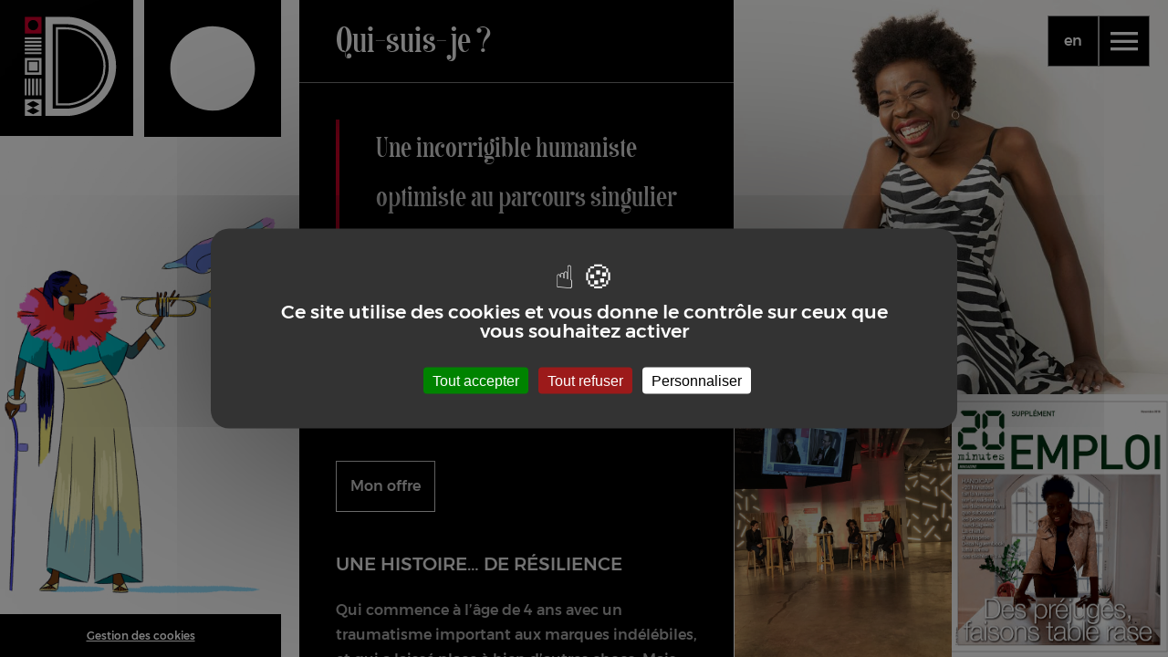

--- FILE ---
content_type: text/html; charset=UTF-8
request_url: https://deza.paris/qui-suis-je/
body_size: 11716
content:
<!doctype html>
<html lang="fr-FR">

<head>
  <meta charset="utf-8">
  <meta name="viewport" content="width=device-width, initial-scale=1">

  <link rel="apple-touch-icon" sizes="180x180" href="https://deza.paris/app/themes/deza-paris/public/images/favicon/apple-touch-icon.ef89f0.png">
  <link rel="icon" type="image/png" sizes="32x32" href="https://deza.paris/app/themes/deza-paris/public/images/favicon/favicon-32x32.991180.png">
  <link rel="icon" type="image/png" sizes="16x16" href="https://deza.paris/app/themes/deza-paris/public/images/favicon/favicon-16x16.b73542.png">
  <link rel="manifest" href="https://deza.paris/app/themes/deza-paris/public/images/favicon/site.293d7f.webmanifest">
  <link rel="mask-icon" href="https://deza.paris/app/themes/deza-paris/public/images/favicon/safari-pinned-tab.aa6579.svg" color="#000000">
  <meta name="msapplication-TileColor" content="#000000">
  <meta name="theme-color" content="#ffffff">

  
    <title>Qui-suis-je ? - Deza Paris</title>
<link rel="alternate" href="https://deza.paris/qui-suis-je/" hreflang="fr" />
<link rel="alternate" href="https://deza.paris/en/who-am-i/" hreflang="en" />
<meta name="robots" content="index, follow">
<meta name="googlebot" content="index, follow, max-snippet:-1, max-image-preview:large, max-video-preview:-1">
<meta name="bingbot" content="index, follow, max-snippet:-1, max-image-preview:large, max-video-preview:-1">
<link rel="canonical" href="https://deza.paris/qui-suis-je/">
<meta property="og:url" content="https://deza.paris/qui-suis-je/">
<meta property="og:site_name" content="Deza Paris">
<meta property="og:locale" content="fr_FR">
<meta property="og:locale:alternate" content="en_US">
<meta property="og:type" content="article">
<meta property="og:title" content="Qui-suis-je ? - Deza Paris">
<meta property="og:image" content="/app/uploads/2024/10/Positive-Talk_Publicis-2022-11-10-at-19.21.06-2.jpeg">
<meta property="og:image:secure_url" content="/app/uploads/2024/10/Positive-Talk_Publicis-2022-11-10-at-19.21.06-2.jpeg">
<meta name="twitter:card" content="summary">
<meta name="twitter:site" content="@DezaNguembock">
<meta name="twitter:creator" content="@DezaNguembock">
<meta name="twitter:title" content="Qui-suis-je ? - Deza Paris">
<link href='https://fonts.gstatic.com' crossorigin rel='preconnect' />
<link rel="stylesheet" href="/app/themes/deza-paris/public/css/app.230da0.css"><script src="/app/mu-plugins/tarteaucitron/tarteaucitron.min.js"></script><script src="/app/mu-plugins/tarteaucitron/tarteaucitron.services.min.js"></script><script src="/app/mu-plugins/tarteaucitron/lang/tarteaucitron.fr.min.js"></script><link rel="preload" href="https://deza.paris/app/themes/deza-paris/public/fonts/balinesse/Balinesse-Regular.5cd7fe.woff2" as="font" type="font/woff2" crossorigin><link rel="preload" href="https://deza.paris/app/themes/deza-paris/public/fonts/montserrat/Montserrat-Medium.06c65c.woff2" as="font" type="font/woff2" crossorigin></head>

<body class="page qui-suis-je">
  
  <div id="app">


    <header class="banner">
  <a class="sr-only focus:not-sr-only" href="#main">
    Aller au contenu
  </a>

  <div class="menu-buttons">
                      <div class="menu-lang-switcher sq-btn">
          <ul>
            	<li class="lang-item lang-item-5 lang-item-en lang-item-first"><a  lang="en-US" hreflang="en-US" href="https://deza.paris/en/who-am-i/">en</a></li>

          </ul>
        </div>
      
      <button class="menu-btn sq-btn" type="button" data-a11y-dialog-show="menu">
      <i aria-hidden="true" class="icon-menu"></i>
      <span class="sr-only">Ouvrir le menu</span>
    </button>
  </div>

    <div class="dialog-container" id="menu" aria-hidden="true" aria-labelledby="menu-title">
      <div class="dialog-overlay" data-a11y-dialog-hide></div>
      <div class="dialog-content" role="document">
        <button data-a11y-dialog-hide class="dialog-close menu-btn sq-btn" aria-label="Fermer le menu">
          <i aria-hidden="true" class="icon-close"></i>
        </button>

        <span class="sr-only" id="menu-title">Navigation</span>

        <div class="extend">
                      <a href="https://deza.paris/" class="back-to-home"><i aria-hidden="true" class="icon-long-arrow-left"></i>
              Aller à la page d'accueil</a>
                    <div class="nav-wrapper">

            <nav class="nav-primary" aria-label="Menu principal">
              <ul id="menu-menu-principal" class="nav"><li class="menu-item menu-qui-suis-je"><a href="https://deza.paris/qui-suis-je/" aria-current="page">Qui-suis-je ?</a></li>
<li class="menu-item menu-mon-engagement"><a href="https://deza.paris/mon-engagement/">Mon engagement</a></li>
<li class="menu-item menu-mes-realisations"><a href="https://deza.paris/mes-realisations/">Mes réalisations</a></li>
<li class="menu-item menu-mes-actualites"><a href="https://deza.paris/mes-actualites/">Mes actualités</a></li>
<li class="menu-item menu-mon-blog"><a href="https://deza.paris/mon-blog/">Mon blog</a></li>
</ul>
            </nav>
            <svg class="big-d" aria-hidden="true" focusable="false" xmlns="http://www.w3.org/2000/svg" viewBox="0 0 337.891 367.097">
   <g transform="translate(-91.647 -62.056)">
      <g fill="#fff">
         <path class="rond"
            d="M91.648 123.874h61.819V62.056H91.648Zm30.909-49.95a19.04 19.04 0 0 1 19.04 19.04 19.04 19.04 0 0 1-19.04 19.04 19.04 19.04 0 0 1-19.04-19.04 19.04 19.04 0 0 1 19.04-19.039z" />

         <g class="lines-h">
            <path d="M91.647 193.235h61.819v6.959H91.647Z" />
            <path d="M91.647 151.191h61.819v8.159H91.647Z" />
            <path d="M91.647 165.206h61.819v8.159H91.647Z" />
            <path d="M91.647 138.376h61.819v6.959H91.647Z" />
            <path d="M91.647 179.221h61.819v8.159H91.647Z" />
         </g>

         <g class="carre">
            <path d="M106.106 229.152h32.904v32.905h-32.904z" />
            <path d="M153.466 214.693H91.647v61.819h61.819zm-9 52.816h-43.815v-43.816h43.813z" />
         </g>

         <g class="lines-v">
            <path d="M104.463 291.015h8.159v61.819h-8.159z" />
            <path d="M118.477 291.015h8.159v61.819h-8.159z" />
            <path d="M132.492 291.015h8.159v61.819h-8.159z" />
            <path d="M91.647 291.015h6.959v61.819h-6.959z" />
            <path d="M146.508 291.015h6.959v61.819h-6.959z" />
         </g>

         <path class="losange"
            d="M91.648 429.153h61.819v-61.819H91.648Zm30.909-55.754 23.54 12.377-23.54 12.378-23.54-12.378zm0 24.933 23.54 12.378-23.54 12.377-23.54-12.377z" />

         <g>
            <path
               d="M426.843 276.951c.018-.106.033-.213.052-.32q1.109-6.433 1.756-12.95c.036-.368.061-.738.1-1.107q.775-8.369.785-16.854a169.723 169.723 0 0 0-15.563-71.725 195.587 195.587 0 0 0-10.05-19.062 191.07 191.07 0 0 0-17.09-24.213c-.181-.218-.354-.445-.536-.662-.132-.157-.27-.308-.4-.464a190.888 190.888 0 0 0-50.882-42.4c-29.132-16.915-59.437-25.138-92.648-25.138h-74.444v367.096h79.108c21.931 0 44.8-4.933 67.967-14.666 1.178-.5 2.344-1.012 3.507-1.528a193.56 193.56 0 0 0 56.781-38.045 182.7 182.7 0 0 0 40.271-59.359 181.441 181.441 0 0 0 9.945-31.791c.488-2.259.943-4.531 1.341-6.812zM195.103 89.233h47.268c28.286 0 54.128 7.02 79.011 21.466a162.67 162.67 0 0 1 59.2 58.147c14.65 24.515 21.772 49.661 21.772 76.873a153.487 153.487 0 0 1-11.869 59.353 155.3 155.3 0 0 1-34.222 50.432 167.119 167.119 0 0 1-51.835 33.941c-19.789 8.313-39.1 12.526-57.4 12.526h-51.93z" />
            <path
               d="M299.908 378.78a155.418 155.418 0 0 0 48.224-31.529 143.515 143.515 0 0 0 31.649-46.613 142.022 142.022 0 0 0 10.985-54.918c0-25.059-6.589-48.268-20.142-70.949a151.278 151.278 0 0 0-55.072-54.055c-23.057-13.388-47-19.9-73.184-19.9h-35.68v289.572h40.343c16.751 0 34.536-3.904 52.877-11.608zM214.46 108.591h27.91a134.539 134.539 0 0 1 69.289 18.85 143.6 143.6 0 0 1 52.293 51.312c12.815 21.446 19.044 43.351 19.044 66.967a134.275 134.275 0 0 1-10.376 51.9 135.726 135.726 0 0 1-29.918 44.068 147.626 147.626 0 0 1-45.811 29.925c-17.373 7.3-34.147 11-49.857 11h-32.573z" />
         </g>
      </g>
   </g>
</svg>          </div>
        </div>

        <div class="socials">
  <ul class="news-mail">
    <li>
      <button data-a11y-dialog-show="newsletter">Recevoir ma newsletter&nbsp;
        <span class="sr-only">(Ouverture dans une fenêtre modale)</span>
        <i aria-hidden="true" class="icon-long-arrow-right"></i></button>
    </li>
    <li class="mail">
      <a href="mailto:contact@deza.paris" target="_blank" rel="noopener" class="square">
        <i aria-hidden="true" class="icon-envelope"></i>
        <span class="sr-only">Me contacter par mail (Ouverture dans une nouvelle fenêtre)</span>
      </a>
    </li>
  </ul>
  <ul class="squares">
          <li>
        <a href="https://twitter.com/DezaNguembock" target="_blank" rel="noopener">
          <i aria-hidden="true" class="icon-twitter"> </i>
          <span class="sr-only">Lien vers ma page Twitter (Ouverture dans une nouvelle fenêtre)</span>
        </a>
      </li>
          <li>
        <a href="https://www.linkedin.com/in/dezanguembock/" target="_blank" rel="noopener">
          <i aria-hidden="true" class="icon-linkedin"> </i>
          <span class="sr-only">Lien vers ma page LinkedIn (Ouverture dans une nouvelle fenêtre)</span>
        </a>
      </li>
          <li>
        <a href="https://www.instagram.com/dezanguembock/" target="_blank" rel="noopener">
          <i aria-hidden="true" class="icon-instagram"> </i>
          <span class="sr-only">Lien vers ma page Instagram (Ouverture dans une nouvelle fenêtre)</span>
        </a>
      </li>
          <li>
        <a href="https://www.youtube.com/channel/UC-V0hLzF34gu9wmQD6uOmZw" target="_blank" rel="noopener">
          <i aria-hidden="true" class="icon-youtube"> </i>
          <span class="sr-only">Lien vers ma page Youtube (Ouverture dans une nouvelle fenêtre)</span>
        </a>
      </li>
      </ul>
</div>

        <div class="lang-switcher">
  <span>Changer de langue / traduction :</span>
  <ul>
    	<li class="lang-item lang-item-5 lang-item-en lang-item-first"><a  lang="en-US" hreflang="en-US" href="https://deza.paris/en/who-am-i/">English</a></li>

  </ul>
</div>

        <ul class="legals-nav">
  <li>© DEZA, 2026</li>
    <li><button title="Gestion des cookies - fenêtre modale"
      onclick="tarteaucitron.userInterface.openPanel(); return false;">
Gestion des cookies</button></li>
</ul>
      </div>
    </div>
  </header>

    <div class="main">
                <aside id="main-aside" aria-labelledby="nav-secondary-title">
  <span id="nav-secondary-title" class="sr-only">Menu secondaire</span>
  <header class="top">
          <a class="logo" href="https://deza.paris/" aria-label="Se rendre à la page d&#039;accueil">

        <svg aria-label="Logo" class="d" xmlns="http://www.w3.org/2000/svg" viewBox="0 0 493 493">
  <g fill="#fff">
    <path class="losange"
      d="M91.648 429.153h61.819v-61.819H91.648Zm30.909-55.754 23.54 12.377-23.54 12.378-23.54-12.378Zm0 24.933 23.54 12.378-23.54 12.377-23.54-12.377Z" />

    <g class="carre">
      <path d="M106.106 229.152h32.904v32.905h-32.904z" />
      <path d="M153.466 214.693H91.647v61.819h61.819Zm-9 52.816h-43.815v-43.816h43.813Z" />
    </g>

    <g class="lines-h">
      <path d="M91.647 193.235h61.819v6.959H91.647z" />
      <path d="M91.647 151.191h61.819v8.159H91.647z" />
      <path d="M91.647 165.206h61.819v8.159H91.647z" />
      <path d="M91.647 138.376h61.819v6.959H91.647z" />
      <path d="M91.647 179.221h61.819v8.159H91.647z" />
    </g>
    <g class="lines-v">
      <path d="M104.463 291.015h8.159v61.819h-8.159z" />
      <path d="M146.508 291.015h6.959v61.819h-6.959z" />
      <path d="M91.647 291.015h6.959v61.819h-6.959z" />
      <path d="M132.492 291.015h8.159v61.819h-8.159z" />
      <path d="M118.477 291.015h8.159v61.819h-8.159z" />
    </g>
    <path
      d="M426.843 276.951c.018-.106.033-.213.052-.32q1.109-6.433 1.756-12.95c.036-.368.061-.738.1-1.107q.775-8.369.785-16.854a169.723 169.723 0 0 0-15.563-71.725 195.587 195.587 0 0 0-10.05-19.062 191.07 191.07 0 0 0-17.09-24.213c-.181-.218-.354-.445-.536-.662-.132-.157-.27-.308-.4-.464a190.888 190.888 0 0 0-50.882-42.4c-29.132-16.915-59.437-25.138-92.648-25.138h-74.444v367.096h79.108c21.931 0 44.8-4.933 67.967-14.666 1.178-.5 2.344-1.012 3.507-1.528a193.56 193.56 0 0 0 56.781-38.045 182.7 182.7 0 0 0 40.271-59.359 181.441 181.441 0 0 0 9.945-31.791c.488-2.259.943-4.531 1.341-6.812ZM195.103 89.233h47.268c28.286 0 54.128 7.02 79.011 21.466a162.67 162.67 0 0 1 59.2 58.147c14.65 24.515 21.772 49.661 21.772 76.873a153.487 153.487 0 0 1-11.869 59.353 155.3 155.3 0 0 1-34.222 50.432 167.119 167.119 0 0 1-51.835 33.941c-19.789 8.313-39.1 12.526-57.4 12.526h-51.93Z" />
    <path
      d="M299.908 378.78a155.418 155.418 0 0 0 48.224-31.529 143.515 143.515 0 0 0 31.649-46.613 142.022 142.022 0 0 0 10.985-54.918c0-25.059-6.589-48.268-20.142-70.949a151.278 151.278 0 0 0-55.072-54.055c-23.057-13.388-47-19.9-73.184-19.9h-35.68v289.572h40.343c16.751 0 34.536-3.904 52.877-11.608ZM214.46 108.591h27.91a134.539 134.539 0 0 1 69.289 18.85 143.6 143.6 0 0 1 52.293 51.312c12.815 21.446 19.044 43.351 19.044 66.967a134.275 134.275 0 0 1-10.376 51.9 135.726 135.726 0 0 1-29.918 44.068 147.626 147.626 0 0 1-45.811 29.925c-17.373 7.3-34.147 11-49.857 11h-32.573Z" />
    <path class="rond"
      d="M91.648 123.874h61.819V62.056H91.648Zm30.909-49.95a19.04 19.04 0 0 1 19.04 19.04 19.04 19.04 0 0 1-19.04 19.04 19.04 19.04 0 0 1-19.04-19.04 19.04 19.04 0 0 1 19.04-19.039Z" />
  </g>

</svg>
      </a>
    
    <svg aria-hidden="true" focusable="false" xmlns="http://www.w3.org/2000/svg" viewBox="0 0 493 493">
  <path
    d="M494 493.001v-493H-1v493Zm-399.962-246.5c0-83.859 68.263-151.838 152.462-151.838s152.461 67.978 152.461 151.838S330.7 398.344 246.5 398.344 94.038 330.365 94.038 246.501Z" />
</svg>
  </header>

  <div class="middle ">
    <img src="https://deza.paris/app/themes/deza-paris/public/images/illu-1.36f329.png" alt="" />
  </div>

      <footer class="bottom">

      <ul class="legals-nav">
  <li>© DEZA, 2026</li>
    <li><button title="Gestion des cookies - fenêtre modale"
      onclick="tarteaucitron.userInterface.openPanel(); return false;">
Gestion des cookies</button></li>
</ul>
    </footer>
  
</aside>
    <article id="main" role="main">
  <div class="content-wrapper">

  <section class="content-wrapper-inner ">
    
    <header>

            <h1>Qui-suis-je ?</h1>

          </header>

    <div class="content">
                                    <div class="quote">
    <p>Une incorrigible humaniste optimiste au parcours singulier qui a fait de ses différences une opportunité au service d&rsquo;une société plus belle, plus harmonieuse et plus inclusive.</p>

  </div>
                                        <div class="cta cta-normal">
          <a class="" href="https://deza.paris/mon-engagement/conferences/"
      >
            Mon offre
          </a>
  </div>
                                        <h2>Une histoire… de résilience</h2>
<p>Qui commence à l’âge de 4 ans avec un traumatisme important aux marques indélébiles, et qui a laissé place à bien d’autres chocs. Mais, que ce soit l’annonce brutale de ma mort certaine à 23 ans par un anesthésiste maladroit qui s’apprêtait à m’endormir pour une chirurgie vitale, ou la liquidation en fin 2020 de mon entreprise causée à la fois par un client indélicat et la crise économie due à la pandémie mondiale du coronavirus, je reste enthousiaste et déterminée à distiller la joie peu importe les circonstances. Avec confiance, je dépasse les écueils qui se dressent sur mon chemin; j’avance un pas après l’autre, et repousse inlassablement mes propres limites, ainsi que celles que la société impose aux personnes comme moi étiquetées « différentes »</p>
<h3>… et une conviction profonde</h3>

                                        <div class="quote">
    <p>La différence est un atout à la fois sur un plan personnel et collectif. La société tout entière gagnerait à valoriser et à reconnaître la diversité comme une source inépuisable de création de valeur.</p>

  </div>
                                        <p>L’amour, l’acceptation et l’adversité ont été les révélateurs de ma force. Je porte résolument un regard positif et différent sur les concepts de vulnérabilité et « handicaps » au sens large. De mon Afrique natale à l’Europe en passant par l’Amérique, ma vie m’a donné la chance de côtoyer toutes sortes de diversités et de pouvoir attester que chaque individu possède une zone d’excellence authentique, un trésor caché où s’exercent ses passions et ses talents. Autant de raisons de se rapprocher et non pas de se rejeter.</p>
<h2>Un engagement naturel</h2>
<p>N’ayant jamais considéré comme un frein les obstacles auxquels j’ai été confrontée, j’ai dit ceci dans une interview au journal Le Monde* : « Et quelques fois même, j’ai remercié les personnes qui ont pu me discriminer au fil de mon parcours car elles m’ont permis de me révéler à moi-même. » Consciente de la souffrance causée à des milliers de personnes, entre autres, par des normes discriminatoires et le regard social stigmatisant, je me suis résolument engagée pour la justice sociale. J’ai décidé de mettre mon énergie au service d’une société « inclusive » dans laquelle chaque différence a une place. Et dans un premier temps, j’ai invité la société à porter un autre regard sur le handicap à travers un message positif et non victimaire. Un changement de regard conçu comme un préalable à l’action.</p>
<h2>Audace et art comme maître-mot</h2>
<p>Ces 10 dernières années, j’ai impulsé des changements sociaux en m’appuyant sur l’art comme un puissant levier, et sur la rencontre comme un prétexte sans détour pour permette à chacun de se (re)connecter à lui-même et à l’autre à travers sa part d’humanité. Mes concepts avant-gardistes surprennent par leur audace et leur beauté, questionnent la société sur son rapport à l’altérité, et parlent un langage universel accessible à tous. Parmi mes actions les plus emblématiques, Esthétique &amp; Handicap, Miroir de mon âme, Piétinons les Préjugés ou encore CHAOS, toutes font vivre, sentir et ressentir avec simplicité des émotions à la fois personnelles et communes. Leur impact résonne dans le cœur de millions de personnes concernées ou non par les singularités.</p>
<h2>Et aujourd’hui…?</h2>
<p>De nouvelles envies et une nouvelle dynamique d’action qui implique d’autres acteurs pour ensemble dessiner le monde d’aujourd’hui et de demain : co-construire, éprouver, expérimenter d’autres solutions à la question de l’inclusion, au confluent d’exigences légales, d’une attente sociale forte et d’une performance économique avérée.<br />
Si faire de la différence un sujet de rapprochement reste au cœur de ma raison d’être, je considère que les personnes « différentes » ont un rôle majeur à jouer dans les changements à opérer. Je souhaite dorénavant m’exprimer à travers un collectif pour rester connectée avec le terrain, remonter les réalités vécues, nourrir la réflexion et être un trait d’union entre différentes parties prenantes.<br />
Pour encourager les individus et les organisations à faire un pas de côté pour déployer leur talent d’exception, je propose un cycle de trois conférences personnalisées pour</p>

                                        <div class="quote">
    <p>BOOSTER l’audace,<br />
INSPIRER la confiance,<br />
TRANSFORMER les mentalités !</p>

  </div>
                                        <p style="text-align: right;">Deza Nguembock</p>
<p>&nbsp;</p>
<p style="text-align: left;">*Article du 13 février 2015, Une journée dans la vie de Deza Nguembock, Fondatrice de E&amp;H LAB</p>

                                        <div class="cta cta-normal">
          <a class="" href="https://deza.paris/mon-engagement/conferences/"
      >
            Mes conférences
          </a>
  </div>
                            </div>

      </section>

  <div class="gallery " >
        
    <a aria-label="Afficher l'image (Ouverture dans une fenêtre modale)" class="picture" href="/app/uploads/2024/01/deza-qui-suis-je-04-1024x683.jpg"
      data-a11y-dialog-show="gallery" data-slide-id="0">
      <img loading="lazy" src="/app/uploads/2024/01/deza-qui-suis-je-04-1024x683.jpg" alt="Image" data-slide-id="0" />
    </a>
      
    <a aria-label="Afficher l'image (Ouverture dans une fenêtre modale)" class="picture" href="/app/uploads/2024/01/deza-qui-suis-je-11.jpg"
      data-a11y-dialog-show="gallery" data-slide-id="1">
      <img loading="lazy" src="/app/uploads/2024/01/deza-qui-suis-je-11.jpg" alt="Image" data-slide-id="1" />
    </a>
      
    <a aria-label="Afficher l'image (Ouverture dans une fenêtre modale)" class="picture" href="/app/uploads/2024/01/deza-qui-suis-je-01.png"
      data-a11y-dialog-show="gallery" data-slide-id="2">
      <img loading="lazy" src="/app/uploads/2024/01/deza-qui-suis-je-01.png" alt="Image" data-slide-id="2" />
    </a>
      
    <a aria-label="Afficher l'image (Ouverture dans une fenêtre modale)" class="picture" href="/app/uploads/2024/01/deza-qui-suis-je-06-1024x683.jpg"
      data-a11y-dialog-show="gallery" data-slide-id="3">
      <img loading="lazy" src="/app/uploads/2024/01/deza-qui-suis-je-06-1024x683.jpg" alt="Image" data-slide-id="3" />
    </a>
      
    <a aria-label="Afficher l'image (Ouverture dans une fenêtre modale)" class="picture" href="/app/uploads/2024/01/deza-qui-suis-je-03-768x1024.jpg"
      data-a11y-dialog-show="gallery" data-slide-id="4">
      <img loading="lazy" src="/app/uploads/2024/01/deza-qui-suis-je-03-768x1024.jpg" alt="Image" data-slide-id="4" />
    </a>
      
    <a aria-label="Afficher l'image (Ouverture dans une fenêtre modale)" class="picture" href="/app/uploads/2024/01/deza-qui-suis-je-13-1024x683.jpg"
      data-a11y-dialog-show="gallery" data-slide-id="5">
      <img loading="lazy" src="/app/uploads/2024/01/deza-qui-suis-je-13-1024x683.jpg" alt="Image" data-slide-id="5" />
    </a>
      
    <a aria-label="Afficher l'image (Ouverture dans une fenêtre modale)" class="picture" href="/app/uploads/2024/01/deza-qui-suis-je-07.png"
      data-a11y-dialog-show="gallery" data-slide-id="6">
      <img loading="lazy" src="/app/uploads/2024/01/deza-qui-suis-je-07.png" alt="Image" data-slide-id="6" />
    </a>
      
    <a aria-label="Afficher l'image (Ouverture dans une fenêtre modale)" class="picture" href="/app/uploads/2024/01/deza-qui-suis-je-10-1024x771.jpg"
      data-a11y-dialog-show="gallery" data-slide-id="7">
      <img loading="lazy" src="/app/uploads/2024/01/deza-qui-suis-je-10-1024x771.jpg" alt="Image" data-slide-id="7" />
    </a>
      
    <a aria-label="Afficher l'image (Ouverture dans une fenêtre modale)" class="picture" href="/app/uploads/2024/01/deza-qui-suis-je-02-683x1024.jpg"
      data-a11y-dialog-show="gallery" data-slide-id="8">
      <img loading="lazy" src="/app/uploads/2024/01/deza-qui-suis-je-02-683x1024.jpg" alt="Image" data-slide-id="8" />
    </a>
      
    <a aria-label="Afficher l'image (Ouverture dans une fenêtre modale)" class="picture" href="/app/uploads/2024/01/deza-qui-suis-je-05-1024x732.jpg"
      data-a11y-dialog-show="gallery" data-slide-id="9">
      <img loading="lazy" src="/app/uploads/2024/01/deza-qui-suis-je-05-1024x732.jpg" alt="Image" data-slide-id="9" />
    </a>
  </div>
</div>

<div class="dialog-container" id="gallery" aria-hidden="true" aria-labelledby="gallery-title">
  <div class="dialog-overlay" data-a11y-dialog-hide></div>
  <div class="dialog-content" role="document">

    <div class="dialog-buttons menu-btn">

      <button data-a11y-dialog-hide class="dialog-close sq-btn" aria-label="Fermer le menu">
        <i class="icon-close"></i>
      </button>
    </div>

    <h2 id="gallery-title" class="sr-only">Galerie</h2>

    <div class="swiper-gallery">
      <div class="swiper-wrapper">
                  
          <div class="swiper-slide">
            <div class="swiper-zoom-container">
              <img loading="lazy" src="/app/uploads/2024/01/deza-qui-suis-je-04.jpg" alt="Image" />
              <div class="swiper-lazy-preloader"></div>
            </div>
          </div>
                  
          <div class="swiper-slide">
            <div class="swiper-zoom-container">
              <img loading="lazy" src="/app/uploads/2024/01/deza-qui-suis-je-11.jpg" alt="Image" />
              <div class="swiper-lazy-preloader"></div>
            </div>
          </div>
                  
          <div class="swiper-slide">
            <div class="swiper-zoom-container">
              <img loading="lazy" src="/app/uploads/2024/01/deza-qui-suis-je-01.png" alt="Image" />
              <div class="swiper-lazy-preloader"></div>
            </div>
          </div>
                  
          <div class="swiper-slide">
            <div class="swiper-zoom-container">
              <img loading="lazy" src="/app/uploads/2024/01/deza-qui-suis-je-06.jpg" alt="Image" />
              <div class="swiper-lazy-preloader"></div>
            </div>
          </div>
                  
          <div class="swiper-slide">
            <div class="swiper-zoom-container">
              <img loading="lazy" src="/app/uploads/2024/01/deza-qui-suis-je-03.jpg" alt="Image" />
              <div class="swiper-lazy-preloader"></div>
            </div>
          </div>
                  
          <div class="swiper-slide">
            <div class="swiper-zoom-container">
              <img loading="lazy" src="/app/uploads/2024/01/deza-qui-suis-je-13.jpg" alt="Image" />
              <div class="swiper-lazy-preloader"></div>
            </div>
          </div>
                  
          <div class="swiper-slide">
            <div class="swiper-zoom-container">
              <img loading="lazy" src="/app/uploads/2024/01/deza-qui-suis-je-07.png" alt="Image" />
              <div class="swiper-lazy-preloader"></div>
            </div>
          </div>
                  
          <div class="swiper-slide">
            <div class="swiper-zoom-container">
              <img loading="lazy" src="/app/uploads/2024/01/deza-qui-suis-je-10.jpg" alt="Image" />
              <div class="swiper-lazy-preloader"></div>
            </div>
          </div>
                  
          <div class="swiper-slide">
            <div class="swiper-zoom-container">
              <img loading="lazy" src="/app/uploads/2024/01/deza-qui-suis-je-02.jpg" alt="Image" />
              <div class="swiper-lazy-preloader"></div>
            </div>
          </div>
                  
          <div class="swiper-slide">
            <div class="swiper-zoom-container">
              <img loading="lazy" src="/app/uploads/2024/01/deza-qui-suis-je-05.jpg" alt="Image" />
              <div class="swiper-lazy-preloader"></div>
            </div>
          </div>
              </div>

      <div class="swiper-button-prev"><i class="icon-circle-left"></i></div>
      <div class="swiper-button-next"><i class="icon-circle-right"></i></div>
    </div>

  </div>
</div>

  </article>
      </div>

    <!--footer class="content-info">
  Deza Paris - 2024 | <a href="/mentions-legales">Mentions légales</a>
</footer-->

<footer>
  <div class="socials">
  <ul class="news-mail">
    <li>
      <button data-a11y-dialog-show="newsletter">Recevoir ma newsletter&nbsp;
        <span class="sr-only">(Ouverture dans une fenêtre modale)</span>
        <i aria-hidden="true" class="icon-long-arrow-right"></i></button>
    </li>
    <li class="mail">
      <a href="mailto:contact@deza.paris" target="_blank" rel="noopener" class="square">
        <i aria-hidden="true" class="icon-envelope"></i>
        <span class="sr-only">Me contacter par mail (Ouverture dans une nouvelle fenêtre)</span>
      </a>
    </li>
  </ul>
  <ul class="squares">
          <li>
        <a href="https://twitter.com/DezaNguembock" target="_blank" rel="noopener">
          <i aria-hidden="true" class="icon-twitter"> </i>
          <span class="sr-only">Lien vers ma page Twitter (Ouverture dans une nouvelle fenêtre)</span>
        </a>
      </li>
          <li>
        <a href="https://www.linkedin.com/in/dezanguembock/" target="_blank" rel="noopener">
          <i aria-hidden="true" class="icon-linkedin"> </i>
          <span class="sr-only">Lien vers ma page LinkedIn (Ouverture dans une nouvelle fenêtre)</span>
        </a>
      </li>
          <li>
        <a href="https://www.instagram.com/dezanguembock/" target="_blank" rel="noopener">
          <i aria-hidden="true" class="icon-instagram"> </i>
          <span class="sr-only">Lien vers ma page Instagram (Ouverture dans une nouvelle fenêtre)</span>
        </a>
      </li>
          <li>
        <a href="https://www.youtube.com/channel/UC-V0hLzF34gu9wmQD6uOmZw" target="_blank" rel="noopener">
          <i aria-hidden="true" class="icon-youtube"> </i>
          <span class="sr-only">Lien vers ma page Youtube (Ouverture dans une nouvelle fenêtre)</span>
        </a>
      </li>
      </ul>
</div>
  <ul class="legals-nav">
  <li>© DEZA, 2026</li>
    <li><button title="Gestion des cookies - fenêtre modale"
      onclick="tarteaucitron.userInterface.openPanel(); return false;">
Gestion des cookies</button></li>
</ul>
</footer>

<div class="dialog-container" id="newsletter" aria-hidden="true" aria-labelledby="newsletter-title">
  <div class="dialog-overlay" data-a11y-dialog-hide></div>
  <div class="dialog-content" role="document">
    <button data-a11y-dialog-hide class="dialog-close menu-btn sq-btn" aria-label="Fermer le menu">
      <i class="icon-close"></i>
    </button>

    <h2 id="newsletter-title">Je partage mes inspirations, mes prises de position passionnées, visant à faire voler en      éclats les préjugés. </h2>


    <!-- Begin Brevo Form -->
    <!-- START - We recommend to place the below code in head tag of your website html  -->
    <link rel="stylesheet" href="https://sibforms.com/forms/end-form/build/sib-styles.css">
    <!--  END - We recommend to place the above code in head tag of your website html -->

    <!-- START - We recommend to place the below code where you want the form in your website html  -->
    <div class="sib-form" style="text-align: center;">
      <div id="sib-form-container" class="sib-form-container">
        <div id="error-message" class="sib-form-message-panel"
          style="font-size:16px; text-align:left; font-family:&quot;Helvetica&quot;, sans-serif; color:#661d1d; background-color:#ffeded; border-radius:3px; border-color:#ff4949;max-width:540px;">
          <div class="sib-form-message-panel__text sib-form-message-panel__text--center">
            <svg viewBox="0 0 512 512" class="sib-icon sib-notification__icon">
              <path
                d="M256 40c118.621 0 216 96.075 216 216 0 119.291-96.61 216-216 216-119.244 0-216-96.562-216-216 0-119.203 96.602-216 216-216m0-32C119.043 8 8 119.083 8 256c0 136.997 111.043 248 248 248s248-111.003 248-248C504 119.083 392.957 8 256 8zm-11.49 120h22.979c6.823 0 12.274 5.682 11.99 12.5l-7 168c-.268 6.428-5.556 11.5-11.99 11.5h-8.979c-6.433 0-11.722-5.073-11.99-11.5l-7-168c-.283-6.818 5.167-12.5 11.99-12.5zM256 340c-15.464 0-28 12.536-28 28s12.536 28 28 28 28-12.536 28-28-12.536-28-28-28z"/>
            </svg>
            <span class="sib-form-message-panel__inner-text">
              Nous n&#039;avons pas pu confirmer votre inscription.
              </span>
          </div>
        </div>
        <div></div>
        <div id="success-message" class="sib-form-message-panel"
          style="font-size:16px; text-align:left; font-family:&quot;Helvetica&quot;, sans-serif; color:#085229; background-color:#e7faf0; border-radius:3px; border-color:#13ce66;max-width:540px;">
          <div class="sib-form-message-panel__text sib-form-message-panel__text--center">
            <svg viewBox="0 0 512 512" class="sib-icon sib-notification__icon">
              <path
                d="M256 8C119.033 8 8 119.033 8 256s111.033 248 248 248 248-111.033 248-248S392.967 8 256 8zm0 464c-118.664 0-216-96.055-216-216 0-118.663 96.055-216 216-216 118.664 0 216 96.055 216 216 0 118.663-96.055 216-216 216zm141.63-274.961L217.15 376.071c-4.705 4.667-12.303 4.637-16.97-.068l-85.878-86.572c-4.667-4.705-4.637-12.303.068-16.97l8.52-8.451c4.705-4.667 12.303-4.637 16.97.068l68.976 69.533 163.441-162.13c4.705-4.667 12.303-4.637 16.97.068l8.451 8.52c4.668 4.705 4.637 12.303-.068 16.97z"/>
            </svg>
            <span class="sib-form-message-panel__inner-text">

              Votre inscription est confirmée.

</span>
          </div>
        </div>
        <div></div>
        <div id="sib-container" class="sib-container--large sib-container--vertical">
          <form id="sib-form" method="POST"
            action="https://8d51f9c8.sibforms.com/serve/[base64]"
            data-type="subscription">

            <div class="form-group">
              <div class="sib-input sib-form-block field-half">
                <div class="form__entry entry_block">
                  <div class="form__label-row ">
                    <label class="entry__label"
                      for="NOM" data-required="*"> Nom</label>

                    <div class="entry__field">
                      <input class="input " maxlength="200" type="text" id="NOM" name="NOM" autocomplete="off"
                        placeholder=" Quel est votre nom" data-required="true" required/>
                    </div>
                  </div>

                  <label class="entry__error entry__error--primary"
                    style="font-size:16px; text-align:left; font-family:&quot;Helvetica&quot;, sans-serif; color:#661d1d; background-color:#ffeded; border-radius:3px; border-color:#ff4949;">
                  </label>
                </div>
              </div>
              <div class="sib-input sib-form-block field-half">
                <div class="form__entry entry_block">
                  <div class="form__label-row ">
                    <label class="entry__label" for="PRENOM" data-required="*"> Prénom</label>

                    <div class="entry__field">
                      <input class="input " maxlength="200" type="text" id="PRENOM" name="PRENOM" autocomplete="off"
                        placeholder=" Quel est votre prénom ?" data-required="true" required/>
                    </div>
                  </div>

                  <label class="entry__error entry__error--primary"
                    style="font-size:16px; text-align:left; font-family:&quot;Helvetica&quot;, sans-serif; color:#661d1d; background-color:#ffeded; border-radius:3px; border-color:#ff4949;">
                  </label>
                </div>
              </div>
            </div>
            <div class="form-group">
              <div class="sib-input sib-form-block" style="width: 100%">
                <div class="form__entry entry_block">
                  <div class="form__label-row ">
                    <label class="entry__label" for="EMAIL" data-required="*">Adresse mail</label>
                    <div class="entry__field">
                      <input class="input " type="text" id="EMAIL" name="EMAIL" autocomplete="off"
                        placeholder="votre-adresse-mail@gmail.com" data-required="true" required/>
                    </div>
                  </div>
                  <label class="entry__error entry__error--primary"
                    style="font-size:16px; text-align:left; font-family:&quot;Helvetica&quot;, sans-serif; color:#661d1d; background-color:#ffeded; border-radius:3px; border-color:#ff4949;">
                  </label>
                </div>
              </div>
            </div>


            <div style="padding: 8px 0;">
              <div class="sib-optin sib-form-block">
                <div class="form__entry entry_mcq">
                  <div class="form__label-row ">
                    <div class="entry__choice" style="">
                      <label>
                        <input type="checkbox" class="input_replaced" value="1" id="OPT_IN" name="OPT_IN"/>
                        <span class="checkbox checkbox_tick_positive"
                          style="margin-left:14px"
                        ></span><span><p>
                             J&#039;accepte de recevoir vos e-mails et confirme avoir pris connaissance de votre politique de confidentialité et mentions légales.
                            </p></span>
                      </label>
                    </div>
                  </div>
                  <label class="entry__error entry__error--primary"
                    style="font-size:16px; text-align:left; font-family:&quot;Helvetica&quot;, sans-serif; color:#661d1d; background-color:#ffeded; border-radius:3px; border-color:#ff4949;">
                  </label>
                  <label class="entry__specification"
                    style="font-size:12px; text-align:left; font-family:&quot;Helvetica&quot;, sans-serif; color:#8390A4; text-align:left">
                    Vous pouvez vous désinscrire à tout moment en cliquant sur le lien présent dans nos emails.
                  </label>
                </div>
              </div>
            </div>
            <div style="padding: 8px 0;">
              <div class="sib-form__declaration" style="direction:ltr">
                <div class="declaration-block-icon">
                  <svg class="icon__SVG" width="0" height="0" version="1.1" xmlns="http://www.w3.org/2000/svg">
                    <defs>
                      <symbol id="svgIcon-sphere" viewBox="0 0 63 63">
                        <path class="path1"
                          d="M31.54 0l1.05 3.06 3.385-.01-2.735 1.897 1.05 3.042-2.748-1.886-2.738 1.886 1.044-3.05-2.745-1.897h3.393zm13.97 3.019L46.555 6.4l3.384.01-2.743 2.101 1.048 3.387-2.752-2.1-2.752 2.1 1.054-3.382-2.745-2.105h3.385zm9.998 10.056l1.039 3.382h3.38l-2.751 2.1 1.05 3.382-2.744-2.091-2.743 2.091 1.054-3.381-2.754-2.1h3.385zM58.58 27.1l1.04 3.372h3.379l-2.752 2.096 1.05 3.387-2.744-2.091-2.75 2.092 1.054-3.387-2.747-2.097h3.376zm-3.076 14.02l1.044 3.364h3.385l-2.743 2.09 1.05 3.392-2.744-2.097-2.743 2.097 1.052-3.377-2.752-2.117 3.385-.01zm-9.985 9.91l1.045 3.364h3.393l-2.752 2.09 1.05 3.393-2.745-2.097-2.743 2.097 1.05-3.383-2.751-2.1 3.384-.01zM31.45 55.01l1.044 3.043 3.393-.008-2.752 1.9L34.19 63l-2.744-1.895-2.748 1.891 1.054-3.05-2.743-1.9h3.384zm-13.934-3.98l1.036 3.364h3.402l-2.752 2.09 1.053 3.393-2.747-2.097-2.752 2.097 1.053-3.382-2.743-2.1 3.384-.01zm-9.981-9.91l1.045 3.364h3.398l-2.748 2.09 1.05 3.392-2.753-2.1-2.752 2.096 1.053-3.382-2.743-2.102 3.384-.009zM4.466 27.1l1.038 3.372H8.88l-2.752 2.097 1.053 3.387-2.743-2.09-2.748 2.09 1.053-3.387L0 30.472h3.385zm3.069-14.025l1.045 3.382h3.395L9.23 18.56l1.05 3.381-2.752-2.09-2.752 2.09 1.053-3.381-2.744-2.1h3.384zm9.99-10.056L18.57 6.4l3.393.01-2.743 2.1 1.05 3.373-2.754-2.092-2.751 2.092 1.053-3.382-2.744-2.1h3.384zm24.938 19.394l-10-4.22a2.48 2.48 0 00-1.921 0l-10 4.22A2.529 2.529 0 0019 24.75c0 10.47 5.964 17.705 11.537 20.057a2.48 2.48 0 001.921 0C36.921 42.924 44 36.421 44 24.75a2.532 2.532 0 00-1.537-2.336zm-2.46 6.023l-9.583 9.705a.83.83 0 01-1.177 0l-5.416-5.485a.855.855 0 010-1.192l1.177-1.192a.83.83 0 011.177 0l3.65 3.697 7.819-7.916a.83.83 0 011.177 0l1.177 1.191a.843.843 0 010 1.192z"
                          fill="#0092FF"></path>
                      </symbol>
                    </defs>
                  </svg>
                  <svg class="svgIcon-sphere" style="width:63px; height:63px;">
                    <use xlink:href="#svgIcon-sphere"></use>
                  </svg>
                </div>
                <div
                  style="font-size:14px; text-align:left; font-family:&quot;Helvetica&quot;, sans-serif; color:#687484; background-color:transparent;">
                  <p>
                    Nous utilisons Brevo en tant que plateforme marketing. En soumettant ce formulaire, vous acceptez                    que les données personnelles que vous avez fournies soient transférées à Brevo pour être traitées                    conformément &lt;&lt;a href=&quot;https://www.brevo.com/fr/legal/privacypolicy/&quot; target=&quot;_blank&quot;&gt;à la politique                      de confidentialité de Brevo.&lt;/a&gt;
                    </p>
                </div>
              </div>
            </div>
            <div style="padding: 8px 0;">
              <div class="sib-form-block" style="text-align: left">
                <button class="sib-form-block__button sib-form-block__button-with-loader"
                  form="sib-form" type="submit">
                  <svg class="icon clickable__icon progress-indicator__icon sib-hide-loader-icon" viewBox="0 0 512 512">
                    <path
                      d="M460.116 373.846l-20.823-12.022c-5.541-3.199-7.54-10.159-4.663-15.874 30.137-59.886 28.343-131.652-5.386-189.946-33.641-58.394-94.896-95.833-161.827-99.676C261.028 55.961 256 50.751 256 44.352V20.309c0-6.904 5.808-12.337 12.703-11.982 83.556 4.306 160.163 50.864 202.11 123.677 42.063 72.696 44.079 162.316 6.031 236.832-3.14 6.148-10.75 8.461-16.728 5.01z"/>
                  </svg>
                  Cela m&#039;intéresse
                </button>
              </div>
            </div>

            <input type="text" name="email_address_check" value="" class="input--hidden">
            <input type="hidden" name="locale" value="fr">
          </form>
        </div>
      </div>
    </div>
    <!-- END - We recommend to place the above code where you want the form in your website html  -->

    <!-- START - We recommend to place the below code in footer or bottom of your website html  -->
    <script>
      window.REQUIRED_CODE_ERROR_MESSAGE = 'Veuillez choisir un code pays';
      window.LOCALE                      = 'fr';
      window.EMAIL_INVALID_MESSAGE       = window.SMS_INVALID_MESSAGE = 'Les informations que vous avez fournies ne sont pas valides. Veuillez vérifier le format du champ et réessayer.';

      window.REQUIRED_ERROR_MESSAGE = 'Vous devez renseigner ce champ. ';

      window.GENERIC_INVALID_MESSAGE = 'Les informations que vous avez fournies ne sont pas valides. Veuillez vérifier le format du champ et réessayer.';


      window.translation = {
        common: {
          selectedList: '{quantity} liste sélectionnée',
          selectedLists: '{quantity} listes sélectionnées',
        },
      };

      var AUTOHIDE = Boolean( 0 );
    </script>

    <script defer src="https://sibforms.com/forms/end-form/build/main.js"></script>


    <!-- END - We recommend to place the above code in footer or bottom of your website html  -->
    <!-- End Brevo Form -->
  </div>
</div>
  </div>

    <script>
!function(){"use strict";var e,r={},n={};function o(e){var t=n[e];if(void 0!==t)return t.exports;var u=n[e]={exports:{}};return r[e](u,u.exports,o),u.exports}o.m=r,e=[],o.O=function(r,n,t,u){if(!n){var i=1/0;for(l=0;l<e.length;l++){n=e[l][0],t=e[l][1],u=e[l][2];for(var f=!0,a=0;a<n.length;a++)(!1&u||i>=u)&&Object.keys(o.O).every((function(e){return o.O[e](n[a])}))?n.splice(a--,1):(f=!1,u<i&&(i=u));if(f){e.splice(l--,1);var c=t();void 0!==c&&(r=c)}}return r}u=u||0;for(var l=e.length;l>0&&e[l-1][2]>u;l--)e[l]=e[l-1];e[l]=[n,t,u]},o.d=function(e,r){for(var n in r)o.o(r,n)&&!o.o(e,n)&&Object.defineProperty(e,n,{enumerable:!0,get:r[n]})},o.o=function(e,r){return Object.prototype.hasOwnProperty.call(e,r)},o.r=function(e){"undefined"!=typeof Symbol&&Symbol.toStringTag&&Object.defineProperty(e,Symbol.toStringTag,{value:"Module"}),Object.defineProperty(e,"__esModule",{value:!0})},function(){var e={666:0};o.O.j=function(r){return 0===e[r]};var r=function(r,n){var t,u,i=n[0],f=n[1],a=n[2],c=0;if(i.some((function(r){return 0!==e[r]}))){for(t in f)o.o(f,t)&&(o.m[t]=f[t]);if(a)var l=a(o)}for(r&&r(n);c<i.length;c++)u=i[c],o.o(e,u)&&e[u]&&e[u][0](),e[u]=0;return o.O(l)},n=self.webpackChunk_roots_bud_sage=self.webpackChunk_roots_bud_sage||[];n.forEach(r.bind(null,0)),n.push=r.bind(null,n.push.bind(n))}()}();
</script><script src="/app/themes/deza-paris/public/js/app.7bb4ce.js"></script><script>
(function() {
				var expirationDate = new Date();
				expirationDate.setTime( expirationDate.getTime() + 31536000 * 1000 );
				document.cookie = "pll_language=fr; expires=" + expirationDate.toUTCString() + "; path=/; secure; SameSite=Lax";
			}());

</script>
</body>

</html>


--- FILE ---
content_type: text/css; charset=utf-8
request_url: https://deza.paris/app/themes/deza-paris/public/css/app.230da0.css
body_size: 14952
content:
@font-face{font-family:swiper-icons;font-style:normal;font-weight:400;src:url("data:application/font-woff;charset=utf-8;base64, [base64]//wADZ2x5ZgAAAywAAADMAAAD2MHtryVoZWFkAAABbAAAADAAAAA2E2+eoWhoZWEAAAGcAAAAHwAAACQC9gDzaG10eAAAAigAAAAZAAAArgJkABFsb2NhAAAC0AAAAFoAAABaFQAUGG1heHAAAAG8AAAAHwAAACAAcABAbmFtZQAAA/gAAAE5AAACXvFdBwlwb3N0AAAFNAAAAGIAAACE5s74hXjaY2BkYGAAYpf5Hu/j+W2+MnAzMYDAzaX6QjD6/4//Bxj5GA8AuRwMYGkAPywL13jaY2BkYGA88P8Agx4j+/8fQDYfA1AEBWgDAIB2BOoAeNpjYGRgYNBh4GdgYgABEMnIABJzYNADCQAACWgAsQB42mNgYfzCOIGBlYGB0YcxjYGBwR1Kf2WQZGhhYGBiYGVmgAFGBiQQkOaawtDAoMBQxXjg/wEGPcYDDA4wNUA2CCgwsAAAO4EL6gAAeNpj2M0gyAACqxgGNWBkZ2D4/wMA+xkDdgAAAHjaY2BgYGaAYBkGRgYQiAHyGMF8FgYHIM3DwMHABGQrMOgyWDLEM1T9/w8UBfEMgLzE////P/5//f/V/xv+r4eaAAeMbAxwIUYmIMHEgKYAYjUcsDAwsLKxc3BycfPw8jEQA/[base64]/uznmfPFBNODM2K7MTQ45YEAZqGP81AmGGcF3iPqOop0r1SPTaTbVkfUe4HXj97wYE+yNwWYxwWu4v1ugWHgo3S1XdZEVqWM7ET0cfnLGxWfkgR42o2PvWrDMBSFj/IHLaF0zKjRgdiVMwScNRAoWUoH78Y2icB/yIY09An6AH2Bdu/UB+yxopYshQiEvnvu0dURgDt8QeC8PDw7Fpji3fEA4z/PEJ6YOB5hKh4dj3EvXhxPqH/SKUY3rJ7srZ4FZnh1PMAtPhwP6fl2PMJMPDgeQ4rY8YT6Gzao0eAEA409DuggmTnFnOcSCiEiLMgxCiTI6Cq5DZUd3Qmp10vO0LaLTd2cjN4fOumlc7lUYbSQcZFkutRG7g6JKZKy0RmdLY680CDnEJ+UMkpFFe1RN7nxdVpXrC4aTtnaurOnYercZg2YVmLN/d/gczfEimrE/fs/bOuq29Zmn8tloORaXgZgGa78yO9/cnXm2BpaGvq25Dv9S4E9+5SIc9PqupJKhYFSSl47+Qcr1mYNAAAAeNptw0cKwkAAAMDZJA8Q7OUJvkLsPfZ6zFVERPy8qHh2YER+3i/BP83vIBLLySsoKimrqKqpa2hp6+jq6RsYGhmbmJqZSy0sraxtbO3sHRydnEMU4uR6yx7JJXveP7WrDycAAAAAAAH//wACeNpjYGRgYOABYhkgZgJCZgZNBkYGLQZtIJsFLMYAAAw3ALgAeNolizEKgDAQBCchRbC2sFER0YD6qVQiBCv/H9ezGI6Z5XBAw8CBK/m5iQQVauVbXLnOrMZv2oLdKFa8Pjuru2hJzGabmOSLzNMzvutpB3N42mNgZGBg4GKQYzBhYMxJLMlj4GBgAYow/P/PAJJhLM6sSoWKfWCAAwDAjgbRAAB42mNgYGBkAIIbCZo5IPrmUn0hGA0AO8EFTQAA") format("woff")}:root{--swiper-theme-color:#007aff}:host{display:block;margin-left:auto;margin-right:auto;position:relative;z-index:1}.swiper{display:block;list-style:none;margin-left:auto;margin-right:auto;overflow:hidden;padding:0;position:relative;z-index:1}.swiper-vertical>.swiper-wrapper{flex-direction:column}.swiper-wrapper{box-sizing:content-box;display:flex;height:100%;position:relative;transition-property:transform;transition-timing-function:ease;transition-timing-function:var(--swiper-wrapper-transition-timing-function,initial);width:100%;z-index:1}.swiper-android .swiper-slide,.swiper-ios .swiper-slide,.swiper-wrapper{transform:translateZ(0)}.swiper-horizontal{touch-action:pan-y}.swiper-vertical{touch-action:pan-x}.swiper-slide{display:block;flex-shrink:0;height:100%;position:relative;transition-property:transform;width:100%}.swiper-slide-invisible-blank{visibility:hidden}.swiper-autoheight,.swiper-autoheight .swiper-slide{height:auto}.swiper-autoheight .swiper-wrapper{align-items:flex-start;transition-property:transform,height}.swiper-backface-hidden .swiper-slide{backface-visibility:hidden;transform:translateZ(0)}.swiper-3d.swiper-css-mode .swiper-wrapper{perspective:1200px}.swiper-3d .swiper-wrapper{transform-style:preserve-3d}.swiper-3d{perspective:1200px}.swiper-3d .swiper-cube-shadow,.swiper-3d .swiper-slide{transform-style:preserve-3d}.swiper-css-mode>.swiper-wrapper{-ms-overflow-style:none;overflow:auto;scrollbar-width:none}.swiper-css-mode>.swiper-wrapper::-webkit-scrollbar{display:none}.swiper-css-mode>.swiper-wrapper>.swiper-slide{scroll-snap-align:start start}.swiper-css-mode.swiper-horizontal>.swiper-wrapper{scroll-snap-type:x mandatory}.swiper-css-mode.swiper-vertical>.swiper-wrapper{scroll-snap-type:y mandatory}.swiper-css-mode.swiper-free-mode>.swiper-wrapper{scroll-snap-type:none}.swiper-css-mode.swiper-free-mode>.swiper-wrapper>.swiper-slide{scroll-snap-align:none}.swiper-css-mode.swiper-centered>.swiper-wrapper:before{content:"";flex-shrink:0;order:9999}.swiper-css-mode.swiper-centered>.swiper-wrapper>.swiper-slide{scroll-snap-align:center center;scroll-snap-stop:always}.swiper-css-mode.swiper-centered.swiper-horizontal>.swiper-wrapper>.swiper-slide:first-child{margin-left:var(--swiper-centered-offset-before)}.swiper-css-mode.swiper-centered.swiper-horizontal>.swiper-wrapper:before{height:100%;min-height:1px;width:var(--swiper-centered-offset-after)}.swiper-css-mode.swiper-centered.swiper-vertical>.swiper-wrapper>.swiper-slide:first-child{margin-top:var(--swiper-centered-offset-before)}.swiper-css-mode.swiper-centered.swiper-vertical>.swiper-wrapper:before{height:var(--swiper-centered-offset-after);min-width:1px;width:100%}.swiper-3d .swiper-slide-shadow,.swiper-3d .swiper-slide-shadow-bottom,.swiper-3d .swiper-slide-shadow-left,.swiper-3d .swiper-slide-shadow-right,.swiper-3d .swiper-slide-shadow-top{height:100%;left:0;pointer-events:none;position:absolute;top:0;width:100%;z-index:10}.swiper-3d .swiper-slide-shadow{background:rgba(0,0,0,.15)}.swiper-3d .swiper-slide-shadow-left{background-image:linear-gradient(270deg,rgba(0,0,0,.5),transparent)}.swiper-3d .swiper-slide-shadow-right{background-image:linear-gradient(90deg,rgba(0,0,0,.5),transparent)}.swiper-3d .swiper-slide-shadow-top{background-image:linear-gradient(0deg,rgba(0,0,0,.5),transparent)}.swiper-3d .swiper-slide-shadow-bottom{background-image:linear-gradient(180deg,rgba(0,0,0,.5),transparent)}.swiper-lazy-preloader{border:4px solid #007aff;border:4px solid var(--swiper-preloader-color,var(--swiper-theme-color));border-radius:50%;border-top:4px solid transparent;box-sizing:border-box;height:42px;left:50%;margin-left:-21px;margin-top:-21px;position:absolute;top:50%;transform-origin:50%;width:42px;z-index:10}.swiper-watch-progress .swiper-slide-visible .swiper-lazy-preloader,.swiper:not(.swiper-watch-progress) .swiper-lazy-preloader{animation:swiper-preloader-spin 1s linear infinite}.swiper-lazy-preloader-white{--swiper-preloader-color:#fff}.swiper-lazy-preloader-black{--swiper-preloader-color:#000}@keyframes swiper-preloader-spin{0%{transform:rotate(0deg)}to{transform:rotate(1turn)}}.swiper-fade.swiper-free-mode .swiper-slide{transition-timing-function:ease-out}.swiper-fade .swiper-slide{pointer-events:none;transition-property:opacity}.swiper-fade .swiper-slide .swiper-slide{pointer-events:none}.swiper-fade .swiper-slide-active,.swiper-fade .swiper-slide-active .swiper-slide-active{pointer-events:auto}*,:after,:before{box-sizing:border-box}a,b,blockquote,body,canvas,caption,code,div,em,embed,fieldset,figure,footer,form,h1,h2,h3,h4,h5,h6,header,html,i,iframe,img,label,li,main,nav,object,ol,p,pre,section,small,span,strike,strong,sub,sup,table,tbody,td,tfoot,th,thead,tr,tt,u,ul,video{-webkit-font-smoothing:antialiased;-webkit-text-size-adjust:none;-moz-text-size-adjust:none;text-size-adjust:none;border:0;font-size:100%;font:inherit;margin:0;padding:0;text-rendering:optimizeLegibility;vertical-align:baseline}footer,header,main,nav,section{display:block}body{line-height:1}ol,ul{list-style:none}blockquote,q{quotes:none}blockquote:after,blockquote:before,q:after,q:before{content:"";content:none}table{border-collapse:collapse;border-spacing:0}input{-webkit-appearance:none;border-radius:0}img{max-width:100%}.screen-reader-text,.sr-only{clip:rect(1px,1px,1px,1px)!important;border:0!important;clip-path:inset(50%)!important;height:1px!important;overflow:hidden!important;padding:0!important;position:absolute!important;white-space:nowrap!important;width:1px!important}:focus-visible{outline:4px solid #e4002b;outline-offset:-3px}@media(prefers-contrast:more){.contrast{outline:2px solid #010101}}@media(prefers-contrast:less){.contrast{outline:2px solid #010101}}@media(prefers-contrast:custom){.contrast{outline:2px solid #010101}}::-webkit-scrollbar-track{background-color:#f5f5f5;-webkit-box-shadow:inset 0 0 6px rgba(0,0,0,.3)}::-webkit-scrollbar{background-color:#f5f5f5;width:6px}::-webkit-scrollbar-thumb{background-color:#e4002b}.dialog-container,.dialog-overlay{bottom:0;left:0;position:fixed;right:0;top:0}.dialog-container{display:flex;opacity:1;transition:visibility .5s ease,opacity .5s ease;visibility:visible;z-index:4}.dialog-container[aria-hidden=true]{opacity:0;visibility:hidden}.dialog-overlay{background-color:rgba(0,0,0,.9)}.dialog-content{margin:auto;position:relative;z-index:2}body.modal-opened .menu-btn:not(.hide){pointer-events:none}.menu-buttons{align-items:center;display:flex;gap:1rem;position:fixed;right:2rem;top:1.7rem;z-index:4}@media screen and (max-width:980px){.menu-buttons{right:1.4rem;top:1.2rem}}.dialog-content .menu-btn{position:fixed;right:2rem;top:1.7rem;z-index:4}.menu-lang-switcher{position:relative}.menu-lang-switcher a{align-items:center;color:#fff;display:flex;height:100%;justify-content:center;left:0;position:absolute;-webkit-text-decoration:none;text-decoration:none;top:0;width:100%}.sq-btn{background-color:#010101;border:1px solid #989898;border-radius:0;color:#fff;cursor:pointer;height:5.6rem;transition:color .3s ease,background-color .3s ease;width:5.6rem}.sq-btn i{font-size:4rem}.sq-btn:hover{background-color:#e4002b}body.actualite .big-d .lines-v,body.actualite .d .lines-v,body.blog .big-d .losange,body.blog .d .losange,body.engagement .big-d .lines-h,body.engagement .d .lines-h,body.qui-suis-je .big-d .rond,body.qui-suis-je .d .rond,body.realisations .big-d .carre,body.realisations .d .carre{fill:#cf002c}@font-face{font-display:swap;font-family:Balinesse;src:url(/app/themes/deza-paris/public/fonts/balinesse/Balinesse-Regular.5cd7fe.woff2)}@font-face{font-display:swap;font-family:Montserrat;src:url(/app/themes/deza-paris/public/fonts/montserrat/Montserrat-Medium.06c65c.woff2)}@font-face{font-display:block;font-family:icomoon;font-style:normal;font-weight:400;src:url([data-uri])}[class*=" icon-"],[class^=icon-]{speak:never;font-feature-settings:normal;-webkit-font-smoothing:antialiased;-moz-osx-font-smoothing:grayscale;font-family:icomoon!important;font-style:normal;font-variant:normal;font-weight:400;line-height:1;text-transform:none}.icon-menu:before{content:""}.icon-exit_to_app:before{content:""}.icon-clear:before,.icon-close:before{content:""}.icon-long-arrow-right:before{content:""}.icon-long-arrow-left:before{content:""}.icon-envelope:before{content:""}.icon-twitter:before,.icon-x:before{content:""}.icon-redo2:before{content:""}.icon-forward:before{content:""}.icon-loop2:before{content:""}.icon-circle-right:before{content:""}.icon-circle-left:before{content:""}.icon-instagram:before{content:""}.icon-youtube:before{content:""}.icon-linkedin:before{content:""}html{font-size:62.5%}body{font-family:Montserrat,Arial,sans-serif;font-size:1.6rem}body.no-scroll{overflow:hidden}::-moz-selection{background:#fff;color:#010101}::selection{background:#fff;color:#010101}.main{display:flex}@media screen and (max-width:980px){.main{flex-direction:column}}.main article:not(.post-item),.main section{width:100%}@media screen and (max-width:980px){#app>footer{border:1px solid #fff}}#app>footer .socials{display:none}@media screen and (max-width:980px){#app>footer .socials{display:block;margin:0}body:not(.single):not(.home){background-color:#000}body:not(.single):not(.home) .main{flex-direction:column-reverse;padding-top:8rem}}footer .socials{background-color:#fff}.content-wrapper{display:flex;width:100%}@media screen and (max-width:980px){.content-wrapper{flex-direction:column}}.content-wrapper .content-wrapper-inner{background-color:#010101;color:#aeaeae;display:flex;flex-direction:column;line-height:1.7;max-width:80rem;min-height:100dvh;min-width:42rem;overflow:auto;width:50%}.content-wrapper .content-wrapper-inner em,.content-wrapper .content-wrapper-inner h1,.content-wrapper .content-wrapper-inner h2,.content-wrapper .content-wrapper-inner h3,.content-wrapper .content-wrapper-inner strong{color:#fff}@media screen and (max-width:980px){.content-wrapper .content-wrapper-inner{height:auto;max-width:inherit;min-width:0;overflow:inherit;width:100%}.content-wrapper .content-wrapper-inner.no-picture{padding-top:8rem}}.content-wrapper .content-wrapper-inner>header{background-color:#010101;border-bottom:1px solid gray;box-shadow:0 4rem 4rem rgba(0,0,0,.48);position:sticky;top:0;z-index:1}.content-wrapper .content-wrapper-inner>header a,.content-wrapper .content-wrapper-inner>header span{border-bottom:1px solid #313131;color:currentColor;display:block;padding:.5rem 4rem;-webkit-text-decoration:none;text-decoration:none}@media screen and (max-width:980px){.content-wrapper .content-wrapper-inner>header a,.content-wrapper .content-wrapper-inner>header span{padding:.5rem 3rem}}.content-wrapper .content-wrapper-inner>header a:hover{-webkit-text-decoration:underline;text-decoration:underline}@media screen and (max-width:980px){.content-wrapper .content-wrapper-inner>header{top:8rem}}@media only screen and (min-device-width:375px)and (max-device-width:896px)and (-webkit-min-device-pixel-ratio:3)and (orientation:landscape){.content-wrapper .content-wrapper-inner>header{padding:0;position:relative;top:inherit}}@media screen and (max-width:736px)and (orientation:landscape){.content-wrapper .content-wrapper-inner>header{padding:0;position:relative;top:inherit}}@media screen and (max-width:544px){.content-wrapper .content-wrapper-inner>header{padding:0;position:relative;top:inherit}}.content-wrapper .content-wrapper-inner>header h1{font-family:Balinesse,Times New Roman,Times,serif;font-size:4rem;line-height:1.5;margin:1rem 4rem 2rem}@media screen and (max-width:980px){.content-wrapper .content-wrapper-inner>header h1{margin:1rem 3rem 2rem}}.content-wrapper .content-wrapper-inner>header time{display:block;margin:1rem 4rem}.content-wrapper .content-wrapper-inner .content{flex:1;padding:4rem}@media screen and (max-width:980px){.content-wrapper .content-wrapper-inner .content{padding:4rem 3rem}}.content-wrapper .content-wrapper-inner .content p{text-wrap:balance;margin-bottom:1.7rem}.content-wrapper .content-wrapper-inner .content p img{height:auto;width:100%}.content-wrapper .content-wrapper-inner .content ol{padding-left:2rem}.content-wrapper .content-wrapper-inner .content ol li{list-style-type:decimal;margin-bottom:1rem}.content-wrapper .content-wrapper-inner .content h2{font-size:2rem;margin-bottom:2rem;text-transform:uppercase}.content-wrapper .content-wrapper-inner .content h2 strong{color:#e4002b}.content-wrapper .content-wrapper-inner .content h2:not(:first-child){margin-top:4rem}.content-wrapper .content-wrapper-inner .content h3{font-size:1.8rem;margin-bottom:2rem}.content-wrapper .content-wrapper-inner .content ul{margin-bottom:3rem}.content-wrapper .content-wrapper-inner .content ul li{text-wrap:balance;margin-bottom:1rem;padding-left:3rem;position:relative}.content-wrapper .content-wrapper-inner .content ul li:before{background-color:#e4002b;content:"";display:inline-block;height:1rem;left:0;margin-bottom:.1rem;margin-right:2rem;position:absolute;top:.8rem;width:1rem}.content-wrapper .gallery{background-color:#010101;border-left:1px solid #fff;display:flex;flex:1;flex-wrap:wrap;height:100vh;overflow-y:scroll;width:50%}@media screen and (max-width:980px){.content-wrapper .gallery{border:0;height:auto;overflow:hidden;width:100%}}.content-wrapper .gallery .rll-youtube-player{width:100%}.content-wrapper .gallery .picture{height:40vh;width:50%}.content-wrapper .gallery .picture img{height:100%;-o-object-fit:cover;object-fit:cover;width:100%}.content-wrapper .gallery .picture:nth-child(3n+1){height:60vh;width:100%}.content-wrapper .gallery.cover{overflow:hidden}.content-wrapper .gallery.cover img{height:100dvh;max-width:none;-o-object-fit:cover;object-fit:cover}.page .content-wrapper-inner,.single .content-wrapper-inner{height:100vh}@media screen and (max-width:980px){.page .content-wrapper-inner,.single .content-wrapper-inner{height:auto}}.youtube_player{aspect-ratio:16/9;height:auto!important;max-width:100%;width:100%!important}.youtube_player .tac_activate{display:flex}.youtube_player .tac_float{align-items:center;display:flex;flex:1;flex-direction:column;justify-content:center}.youtube_player .tac_float button{margin-top:1.5rem}.youtube_player iframe{aspect-ratio:16/9;height:auto!important;max-width:100%;width:100%!important}#main-aside{display:flex;flex-direction:column;height:100dvh;min-width:32.8rem;overflow:hidden;padding-right:2rem;position:sticky;top:0;width:32.8rem}@media screen and (max-width:980px){#main-aside{height:auto;max-height:inherit;min-height:0;min-width:0;padding-right:0;position:relative;width:100%}}#main-aside .top{align-items:flex-start;display:flex;width:100%}@media screen and (max-width:980px){#main-aside .top{-webkit-backdrop-filter:blur(20px);backdrop-filter:blur(20px);background-color:hsla(0,0%,7%,.078);border-bottom:1px solid hsla(0,0%,61%,.302);position:fixed;top:0;z-index:3}}#main-aside .top .logo{background-color:#010101;transition:background-color .3s ease-in-out}#main-aside .top .logo svg g path{transition:fill .3s ease-in-out}@media screen and (max-width:980px){#main-aside .top .logo{height:8rem;width:auto}}#main-aside .top .logo:hover{background-color:#e4002b}#main-aside .top .logo:hover svg g path{fill:#fff!important}#main-aside .top span.logo{pointer-events:none}#main-aside .top>:first-child{margin-right:1.2rem}#main-aside .top svg{width:100%}@media screen and (max-width:980px){#main-aside .top svg{height:8rem;width:auto}#main-aside .top>svg{fill:#e4002b;padding:1rem 0}}#main-aside .top .top-asset{display:block;height:148px;width:148px}#main-aside .top a>img,#main-aside .top a>svg{min-height:100%}#main-aside .middle{flex:1;margin:1.4rem 0;overflow:auto;position:relative}#main-aside .middle:not(.is-home){margin:1.4rem 0 0}@media screen and (max-width:980px){#main-aside .middle{background-color:#000;flex:auto;margin:0;overflow:inherit;padding-top:8rem}}#main-aside .middle .home-text{background-color:#010101;display:flex;min-height:100%}@media screen and (max-width:980px){#main-aside .middle .home-text{overflow:hidden}}#main-aside .middle .home-text:before{background-color:#010101;background-image:url(/app/themes/deza-paris/public/images/photo-1.d1d5c0caab675a9d.jpg);background-repeat:no-repeat;background-size:cover;content:"";height:100%;opacity:0;position:absolute;transition:opacity .6s ease;width:100%;z-index:0}@media screen and (max-width:737px){#main-aside .middle .home-text:before{opacity:.25}}#main-aside .middle .home-text:hover:before{opacity:.25}#main-aside .middle .home-text .content{align-items:center;color:#aeaeae;display:flex;flex:1;flex-direction:column;font-size:1.5rem;justify-content:space-between;line-height:1.7;padding:3rem 4rem;text-align:center;-webkit-text-decoration:none;text-decoration:none;z-index:1}#main-aside .middle .home-text .content em,#main-aside .middle .home-text .content strong{color:#fff}@media screen and (max-width:737px){#main-aside .middle .home-text .content{font-size:1.8rem}}@media screen and (max-width:980px){#main-aside .middle .home-text .content{font-size:1.6rem}}#main-aside .middle .home-text .content .secondary-content{margin-top:3rem}#main-aside .middle .home-text .content p{text-wrap:balance;margin-bottom:2rem}#main-aside .middle .home-text .content .title{font-family:Balinesse,Times New Roman,Times,serif;font-size:2.8rem}#main-aside .middle .home-text .content .link-title{color:#fff}#main-aside .middle .home-text .content .link-title:hover{color:#e4002b}#main-aside .middle .home-text .content .link-title,#main-aside .middle .home-text .content .title,#main-aside .middle .home-text .content em,#main-aside .middle .home-text .content p,#main-aside .middle .home-text .content strong{transition:color .3s ease}#main-aside .middle nav{background-color:#010101;min-height:100%}@media screen and (max-width:980px){#main-aside .middle nav{display:none}}#main-aside .middle .items li{border-bottom:1px solid #fff}#main-aside .middle .items li a{color:#fff;display:block;font-family:Balinesse,Times New Roman,Times,serif;font-size:2.6rem;height:12vh;line-height:12vh;padding-left:2.6rem;position:relative;-webkit-text-decoration:none;text-decoration:none;transition:background-color .3s ease}#main-aside .middle .items li a.active,#main-aside .middle .items li a:hover{background-color:#e4002b}@media screen and (max-width:980px){#main-aside .socials{display:none}}#menu{background-color:#000}#menu .dialog-content{display:flex;flex-direction:column;max-height:100vh;overflow:auto;padding:2rem 0;width:85rem}@media screen and (max-width:544px){#menu .dialog-content{height:100%;padding:2.5rem 0 0;width:100%}}#menu .dialog-content:before{background-color:rgba(0,0,0,.575);content:"";height:100%;left:0;position:fixed;top:0;width:100%;z-index:-1}#menu .dialog-content .extend{flex:1;justify-content:center}#menu .dialog-overlay{background-color:#010101;background-image:url(/app/themes/deza-paris/public/images/deza-nav-bg.d9e53e3759b0409c.jpg);background-repeat:no-repeat;background-size:cover}#menu .back-to-home{color:#fff;color:#959595;display:block;font-size:1.2rem;left:2rem;margin-bottom:2.5rem;position:fixed;text-align:center;top:2rem}@media screen and (max-width:544px){#menu .back-to-home{left:auto;position:relative;top:auto}}#menu .nav-wrapper{display:flex;padding:0 3rem}@media screen and (max-width:544px){#menu .nav-wrapper{flex-direction:column-reverse}}#menu .nav-wrapper .big-d{max-width:44rem;width:100%}@media screen and (max-width:544px){#menu .nav-wrapper .big-d{max-width:20rem}}#menu .nav-wrapper>img,#menu .nav-wrapper>nav{width:100%}@media screen and (max-width:544px){#menu .nav-wrapper>img,#menu .nav-wrapper>nav{width:100%}}#menu .nav-wrapper>nav>div{height:100%}#menu .nav-wrapper>img{height:auto}#menu .nav{display:flex;flex-direction:column;height:100%;justify-content:space-between;padding:2rem 2rem 2rem 0}#menu .nav li{text-align:right}@media screen and (max-width:544px){#menu .nav li{text-align:left}}#menu .nav li:not(:last-child){margin-bottom:2rem}#menu .nav li a{color:#fff;font-family:Balinesse,Times New Roman,Times,serif;font-size:3.5rem;-webkit-text-decoration:none;text-decoration:none;transition:color .3s ease}#menu .nav li a:hover,#menu .nav li a[aria-current]:not([aria-current=false]),#menu .nav li.active a{color:#e4002b}#menu .socials{display:flex;margin-bottom:0;padding:0 3rem}@media screen and (max-width:736px){#menu .socials{background-color:#fff;border:1px solid #fff;flex-direction:column;margin-top:1.2rem;padding:0}}@media screen and (min-width:737px){#menu .socials{margin-top:1.2rem}#menu .socials ul{width:100%}#menu .socials ul:first-child li:first-child{flex:1;margin-left:10rem;margin-right:1.6rem}#menu .socials ul.squares{padding-left:.6rem;width:calc(100% - 24.8rem)}#menu .socials ul.squares li{border:0;padding:0 1rem;width:auto}#menu .socials ul.squares li a{background-color:transparent}#menu .socials ul.squares li a:hover{color:#e4002b}#menu .socials ul.news-mail{align-items:center;justify-content:space-between}#menu .socials ul.news-mail li{border:0}#menu .socials ul.news-mail li a,#menu .socials ul.news-mail li button{border:1px solid #fff;height:7.1rem}#menu .socials ul li.mail{width:7.1rem}}#menu .lang-switcher{align-items:center;color:#fff;display:flex;justify-content:center;margin:2rem 0}#menu .lang-switcher span{font-size:1.4rem}@media screen and (max-width:544px){#menu .lang-switcher{border-bottom:1px solid #fff;margin-bottom:0;padding-bottom:2rem}}#menu .lang-switcher ul li a{color:#fff;font-size:1.4rem;padding:1rem;transition:color .3s ease}#menu .lang-switcher ul li a:hover{color:#e4002b}.content .quote,.content blockquote{text-wrap:balance;color:#fff;display:inline-block;font-family:Balinesse,Times New Roman,Times,serif;font-size:3.2rem;margin:3rem 0;padding-left:4rem;position:relative}@media screen and (max-width:544px){.content .quote,.content blockquote{line-height:1.4}}.content .quote p,.content blockquote p{margin-bottom:0!important}.content .quote:first-child,.content blockquote:first-child{margin-top:0}.content .quote:not(.author-quote),.content blockquote:not(.author-quote){border-left:4px solid #e4002b}.content .quote.author-quote:before,.content blockquote.author-quote:before{color:#e4002b;content:"“";font-family:Times New Roman,Times,serif;font-size:7rem;font-weight:700;left:-1rem;line-height:7rem;position:absolute;top:0}.content .quote footer,.content blockquote footer{color:#aeaeae;font-family:Montserrat,Arial,sans-serif;font-size:1.6rem;margin-top:1.6rem}.content .quote footer span,.content blockquote footer span{display:block;font-size:1.4rem}.content blockquote+ol,.content blockquote+p,.content blockquote+ul{margin-top:2rem}.cta{display:inline-block;margin-top:2rem;width:100%}.cta,.cta a{color:#fff;display:flex}.cta a{align-items:center;border:1px solid #fff;line-height:1.5;padding:1.5rem;-webkit-text-decoration:none;text-decoration:none;transition:background-color .3s ease}.cta a:hover{background-color:#e4002b}.cta a i{margin-left:1rem}.cta button{align-items:center;background-color:transparent;border:1px solid #fff;color:#fff;cursor:pointer;display:flex;font-family:Montserrat,Arial,sans-serif;font-size:1.6rem;line-height:1.5;margin:0;padding:1.5rem;text-align:left;-webkit-text-decoration:none;text-decoration:none;transition:color .3s ease;transition:background-color .3s ease}.cta button:hover{background-color:#e4002b}article.post-item{margin-bottom:4rem}article.post-item a{color:#fff}article.post-item picture{min-height:20rem}body.blue article.post-item:hover{border-color:#0f0095!important}body.blue article.post-item:hover .seemore{color:#a298fb!important}body.purple article.post-item:hover{border-color:#701880!important}body.purple article.post-item:hover .seemore{color:#701880!important}body.yellow article.post-item:hover{border-color:#cb840e!important}body.yellow article.post-item:hover .seemore{color:#cb840e!important}.pagination{border-bottom:1px solid #fff;border-top:1px solid #fff;display:flex;width:100%}.pagination .navigation{width:100%}.pagination .navigation h2{background-color:#010101;height:2rem;margin-top:-2rem;text-align:center}.pagination .nav-links{display:flex;justify-content:space-between;width:100%}.pagination .nav-links,.pagination li{width:100%}.pagination .nav-links:last-child,.pagination li:last-child{text-align:right}.pagination .nav-links a,.pagination li a{color:#b3b3b3;display:block;font-size:1.5rem;height:100%;padding:3rem;-webkit-text-decoration:none;text-decoration:none;transition:color .3s ease,background-color .3s ease}.pagination .nav-links a span,.pagination li a span{color:#fff;display:block;font-size:2rem}.pagination .nav-links a:hover,.pagination li a:hover{background-color:#e4002b;color:#fff}.back-btn-wrapper{padding:0 4rem}.back-btn-wrapper a{color:#fff;color:#b3b3b3;display:inline-block;font-size:1.4rem;padding:1rem 0;-webkit-text-decoration:none;text-decoration:none;transition:color .3s ease,background-color .3s ease}.back-btn-wrapper a:hover{color:#fff;-webkit-text-decoration:underline;text-decoration:underline}header .back-btn-wrapper{border-bottom:1px solid #403d3d}footer .back-btn-wrapper{padding:0}footer .back-btn-wrapper a{display:block;padding:2rem 4rem;text-align:center}footer .back-btn-wrapper a:hover{background-color:#e4002b;color:#fff;-webkit-text-decoration:none;text-decoration:none}.socials{margin-top:-2px}@media screen and (max-width:544px){.socials{margin-bottom:1.5rem}}.socials ul{display:flex;flex-wrap:wrap}.socials ul li{border:solid #fff;border-width:0 1px 0 0;width:25%}.socials ul li a{-webkit-text-decoration:none;text-decoration:none}.socials ul li a,.socials ul li button{align-items:center;background-color:#010101;border:0;color:#fff;display:flex;font-family:Montserrat,Arial,sans-serif;font-size:1.6rem;height:8rem;justify-content:center;overflow:hidden;text-align:center;transition:background-color .3s ease,color .3s ease;width:100%}.socials ul li a:hover,.socials ul li button:hover{background-color:#e4002b}.socials ul li button{cursor:pointer;font-size:1.5rem}.socials ul li button i{margin-left:.5rem}.socials ul:first-child{margin-bottom:1px}.socials ul:first-child li:first-child{width:75%}.socials ul .square,.socials ul.squares a{font-size:3.6rem;line-height:2.4}#newsletter .dialog-content{background-color:#000;max-height:100vh;max-width:80rem;overflow:auto;padding:5rem 8rem}@media screen and (max-width:544px){#newsletter .dialog-content{padding:8rem 2rem}}#newsletter h2{text-wrap:balance;color:#fff;font-family:Balinesse,Times New Roman,Times,serif;font-size:3rem;line-height:1.5;text-align:center}#newsletter .menu-btn{position:absolute;right:0;top:0}@media screen and (max-width:544px){#newsletter .menu-btn{right:1rem;top:1rem}}#newsletter #sib-container{background-color:#000;padding:0}#newsletter .sib-form-block{padding:0}#newsletter #mc_embed_signup,#newsletter .sib-form{align-items:center;color:#fff;display:flex;flex-direction:column;justify-content:center;margin-top:3rem;padding:0 2rem}#newsletter #mc_embed_signup form,#newsletter .sib-form form{width:100%}#newsletter #mc_embed_signup .form-group,#newsletter .sib-form .form-group{display:flex;flex-direction:row;gap:3rem}@media screen and (max-width:544px){#newsletter #mc_embed_signup .form-group,#newsletter .sib-form .form-group{display:block!important}}#newsletter #mc_embed_signup .form-group .field-half,#newsletter .sib-form .form-group .field-half{width:50%}@media screen and (max-width:544px){#newsletter #mc_embed_signup .form-group .field-half,#newsletter .sib-form .form-group .field-half{width:100%!important}}#newsletter #mc_embed_signup .FLname,#newsletter .sib-form .FLname{box-sizing:border-box;display:flex;justify-content:space-between;width:100%}@media screen and (max-width:544px){#newsletter #mc_embed_signup .FLname,#newsletter .sib-form .FLname{flex-direction:column}}#newsletter #mc_embed_signup .mc-field-group+.mc-field-group,#newsletter .sib-form .mc-field-group+.mc-field-group{margin-left:2rem}@media screen and (max-width:544px){#newsletter #mc_embed_signup .mc-field-group+.mc-field-group,#newsletter .sib-form .mc-field-group+.mc-field-group{margin-left:0}}#newsletter #mc_embed_signup .form-group,#newsletter #mc_embed_signup .mc-field-group,#newsletter .sib-form .form-group,#newsletter .sib-form .mc-field-group{display:flex;margin-bottom:1rem;width:100%}#newsletter #mc_embed_signup .form-group .entry__label,#newsletter #mc_embed_signup .mc-field-group .entry__label,#newsletter .sib-form .form-group .entry__label,#newsletter .sib-form .mc-field-group .entry__label{color:#fff;padding:1rem 0}#newsletter #mc_embed_signup .form-group .entry__label:after,#newsletter #mc_embed_signup .mc-field-group .entry__label:after,#newsletter .sib-form .form-group .entry__label:after,#newsletter .sib-form .mc-field-group .entry__label:after{margin-left:.5rem}#newsletter #mc_embed_signup .form-group input,#newsletter #mc_embed_signup .form-group label,#newsletter #mc_embed_signup .mc-field-group input,#newsletter #mc_embed_signup .mc-field-group label,#newsletter .sib-form .form-group input,#newsletter .sib-form .form-group label,#newsletter .sib-form .mc-field-group input,#newsletter .sib-form .mc-field-group label{width:100%}#newsletter #mc_embed_signup .form-group input,#newsletter #mc_embed_signup .mc-field-group input,#newsletter .sib-form .form-group input,#newsletter .sib-form .mc-field-group input{background-color:#000;border:1px solid #fff;color:#fff;font-size:2rem;min-height:3.7rem;padding:0 1rem}#newsletter #mc_embed_signup #mc-embedded-subscribe,#newsletter #mc_embed_signup .sib-form-block__button,#newsletter .sib-form #mc-embedded-subscribe,#newsletter .sib-form .sib-form-block__button{background-color:#fff;border:0;color:#000;cursor:pointer;display:block;font-size:2rem;margin-top:4rem;padding:1.8rem 1rem;transition:color .3s ease,background-color .3s ease;width:100%}@media screen and (max-width:544px){#newsletter #mc_embed_signup #mc-embedded-subscribe,#newsletter #mc_embed_signup .sib-form-block__button,#newsletter .sib-form #mc-embedded-subscribe,#newsletter .sib-form .sib-form-block__button{background-color:#e4002b;color:#fff}}#newsletter #mc_embed_signup #mc-embedded-subscribe:hover,#newsletter #mc_embed_signup .sib-form-block__button:hover,#newsletter .sib-form #mc-embedded-subscribe:hover,#newsletter .sib-form .sib-form-block__button:hover{background-color:#e4002b;color:#fff}.swiper-gallery{height:100vh;overflow:hidden;width:100vw}.swiper-gallery .swiper-slide{align-items:center;display:flex;justify-content:center;padding:8rem}@media screen and (max-width:544px){.swiper-gallery .swiper-slide{padding:.5rem}}.swiper-gallery .swiper-slide .swiper-zoom-container{align-items:center;display:flex;height:100%;justify-content:center;max-width:100%}@media screen and (max-width:544px){.swiper-gallery .swiper-slide .swiper-zoom-container{height:auto}}.swiper-gallery .swiper-slide-zoomed .swiper-zoom-container{cursor:grab}.swiper-gallery .swiper-slide img{height:100%;-o-object-fit:contain;object-fit:contain;width:100%}.swiper-gallery .swiper-button-next,.swiper-gallery .swiper-button-prev{color:#fff;cursor:pointer;left:2rem;position:absolute;top:50%;z-index:3}.swiper-gallery .swiper-button-next{left:auto;right:2rem}div#tarteaucitronMainLineOffset{border:0!important;margin-top:0!important}.tarteaucitronBorder{border:0!important}#tarteaucitron{display:none;left:50%;margin:0 auto 0 -430px;max-height:80%;padding:0;position:fixed;top:6%;width:860px;z-index:2147483647}#tarteaucitron [aria-pressed=true]{font-weight:700}#tarteaucitron #tarteaucitronServices_mandatory .tarteaucitronH3{font-size:14px;font-weight:500!important;margin-top:7px}#tarteaucitron .clear{clear:both}#tarteaucitron a{color:#424242;font-size:11px;font-weight:700;-webkit-text-decoration:none;text-decoration:none}#tarteaucitron strong{font-size:22px;font-weight:500}#tarteaucitron ul{padding:0}#tarteaucitron .tarteaucitronH1,#tarteaucitron .tarteaucitronH2{display:block}#tarteaucitron .tarteaucitronH3{display:block;font-size:18px}#tarteaucitron .tarteaucitronH4,#tarteaucitron .tarteaucitronH5,#tarteaucitron .tarteaucitronH6{display:block}#tarteaucitron .tarteaucitronBorder{background:#000;border:2px solid #333;border-top:0;border-color:#333!important;color:#fff;height:auto;overflow:auto}#tarteaucitron #tarteaucitronClosePanel{background:#333;color:#fff;cursor:pointer;font-size:12px;font-weight:700;padding:4px 0;position:absolute;right:0;text-align:center;-webkit-text-decoration:none;text-decoration:none;width:70px}#tarteaucitron #tarteaucitronDisclaimer{color:#555;font-size:12px;margin:15px auto 0;width:80%}#tarteaucitron #tarteaucitronServices .tarteaucitronHidden{background:rgba(51,51,51,.07);display:none;position:relative}#tarteaucitron #tarteaucitronServices .tarteaucitronTitle button{background:#333;color:#fff;display:inline-block;font-size:14px;font-weight:700;margin:20px 0 0;padding:5px 20px;text-align:left;width:auto}#tarteaucitron #tarteaucitronServices .tarteaucitronTitle a{color:#fff;font-size:14px;font-weight:500}#tarteaucitron #tarteaucitronServices .tarteaucitronTitle a:hover{-webkit-text-decoration:none!important;text-decoration:none!important}#tarteaucitron #tarteaucitronServices .tarteaucitronTitle+[id^=tarteaucitronDetails]{background:rgba(51,51,51,.2);color:#fff;font-weight:500;margin:0;padding:5px 20px 20px;width:calc(100% - 40px)}#tarteaucitron #tarteaucitronServices .tarteaucitronDetails{background:#333;color:#fff;display:inline-block;font-size:14px;font-weight:700;margin:20px 0 0;padding:5px 20px;text-align:left;width:auto}#tarteaucitron #tarteaucitronServices .tarteaucitronDetails:not(.tarteaucitronDetailsInline){color:#fff;display:none;font-size:12px;font-weight:500;margin-top:0;max-width:270px;padding:20px;position:absolute;z-index:2147483647}#tarteaucitron #tarteaucitronServices .tarteaucitronMainLine{background:#333;border-left:3px solid #333;border-top:3px solid #333;border-color:#333;border-color:#333!important;border-style:solid;border-width:5px 3px 3px 9px;margin-bottom:0;margin-top:21px;position:relative}#tarteaucitron #tarteaucitronServices .tarteaucitronMainLine .tarteaucitronName{margin-left:15px;margin-top:2px}#tarteaucitron #tarteaucitronServices .tarteaucitronMainLine .tarteaucitronName a{color:#fff;font-size:22px;font-weight:500}#tarteaucitron #tarteaucitronServices .tarteaucitronMainLine .tarteaucitronName a:hover{-webkit-text-decoration:none!important;text-decoration:none!important}#tarteaucitron #tarteaucitronServices .tarteaucitronMainLine .tarteaucitronName button{color:#fff}#tarteaucitron #tarteaucitronServices .tarteaucitronMainLine:hover{background:#333}#tarteaucitron #tarteaucitronServices .tarteaucitronMainLine .tarteaucitronAsk{margin-top:0!important}#tarteaucitron #tarteaucitronServices .tarteaucitronLine{background:rgba(51,51,51,.1);border-left:5px solid transparent;margin:0;overflow:hidden;padding:15px 5px}#tarteaucitron #tarteaucitronServices .tarteaucitronLine:hover{background:rgba(51,51,51,.2)}#tarteaucitron #tarteaucitronServices .tarteaucitronLine .tarteaucitronName{display:inline-block;float:left;margin-left:15px;text-align:left;width:50%}#tarteaucitron #tarteaucitronServices .tarteaucitronLine .tarteaucitronName a:hover{-webkit-text-decoration:underline;text-decoration:underline}#tarteaucitron #tarteaucitronServices .tarteaucitronLine .tarteaucitronName .tarteaucitronListCookies{color:#fff;font-size:12px}#tarteaucitron #tarteaucitronServices .tarteaucitronLine .tarteaucitronAsk{display:inline-block;float:right;margin:7px 15px 0;text-align:right}#tarteaucitron #tarteaucitronServices .tarteaucitronLine .tarteaucitronAsk .tarteaucitronAllow,#tarteaucitron #tarteaucitronServices .tarteaucitronLine .tarteaucitronAsk .tarteaucitronDeny{background:#555;border:0;border-radius:4px;color:#fff;cursor:pointer;display:inline-block;padding:6px 10px;text-align:center;-webkit-text-decoration:none;text-decoration:none;width:auto}#tarteaucitron #tarteaucitronServices .tarteaucitronLine.tarteaucitronIsAllowed{border-color:#1b870b}#tarteaucitron #tarteaucitronServices .tarteaucitronLine.tarteaucitronIsAllowed .tarteaucitronAllow{background-color:#1b870b}#tarteaucitron #tarteaucitronServices .tarteaucitronLine.tarteaucitronIsDenied{border-color:#9c1a1a}#tarteaucitron #tarteaucitronServices .tarteaucitronLine.tarteaucitronIsDenied .tarteaucitronDeny{background-color:#9c1a1a}#tarteaucitron #tarteaucitronServices #tarteaucitronAllAllowed.tarteaucitronIsSelected{background-color:#1b870b;opacity:1}#tarteaucitron #tarteaucitronServices #tarteaucitronAllDenied.tarteaucitronIsSelected,#tarteaucitron #tarteaucitronServices #tarteaucitronAllDenied2.tarteaucitronIsSelected{background-color:#9c1a1a;opacity:1}#tarteaucitron #tarteaucitronServices #tarteaucitronServices_mandatory .tarteaucitronLine button.tarteaucitronAllow{background-color:#1b870b;opacity:.4}#tarteaucitron #tarteaucitronInfo{color:#fff;display:inline-block;display:none;font-size:14px;font-size:12px;font-weight:700;font-weight:500;margin:0;max-width:270px;padding:20px;position:absolute;text-align:left;width:auto;z-index:2147483647}#tarteaucitron #tarteaucitronInfo a{color:#fff;-webkit-text-decoration:underline;text-decoration:underline}#tarteaucitron #tarteaucitronMainLineOffset .tarteaucitronName{font-size:14px;margin-left:0!important;width:auto!important}#tarteaucitron #tarteaucitronPrivacyUrl,#tarteaucitron #tarteaucitronPrivacyUrlDialog{background:#008300;background:#fff;color:#fff;cursor:pointer;display:inline-block;font-size:16px!important;font-size:13px;line-height:1.2;margin-bottom:3px;margin-left:7px;padding:5px 10px;-webkit-text-decoration:none;text-decoration:none}.tac_visually-hidden{clip:rect(0,0,0,0);border:0;height:1px;margin:-1px;overflow:hidden;padding:0;position:absolute;white-space:nowrap;width:1px}div#tarteaucitronAlertBig:focus{outline:0}.tarteaucitron-modal-open{height:100%;overflow:hidden}#tarteaucitronContentWrapper{display:inline;display:initial}div#tarteaucitronServices{border-radius:8px;margin-top:21px!important}button#tarteaucitronClosePanel{border-radius:5px 5px 0 0;right:15px!important}button.tarteaucitron-toggle-group{background:transparent!important;cursor:pointer;display:block;padding:10px 0 0}#tarteaucitronRoot{left:0;position:absolute;right:0;top:0;width:100%}#tarteaucitronRoot .tarteaucitronIsDenied .tarteaucitronAllow .tarteaucitronCheck:before{content:"☐"!important}#tarteaucitronRoot .tarteaucitronIsAllowed .tarteaucitronAllow .tarteaucitronCheck:before,#tarteaucitronRoot .tarteaucitronIsDenied .tarteaucitronDeny .tarteaucitronCross:before{content:"☑"!important}#tarteaucitronRoot .tarteaucitronIsAllowed .tarteaucitronDeny .tarteaucitronCross:before{content:"☐"!important}#tarteaucitronRoot .tarteaucitronAllow{background:#008300;color:#fff;cursor:pointer;display:inline-block;font-size:16px!important;line-height:1.2;margin-left:7px;padding:5px 10px;-webkit-text-decoration:none;text-decoration:none}#tarteaucitronRoot .tarteaucitronAllow .tarteaucitronCheck:before{content:"☐"!important}#tarteaucitronRoot .tarteaucitronDeny{background:#008300;background:#9c1a1a;color:#fff;cursor:pointer;display:inline-block;font-size:16px!important;line-height:1.2;margin-left:7px;padding:5px 10px;-webkit-text-decoration:none;text-decoration:none}#tarteaucitronRoot .tarteaucitronDeny .tarteaucitronCross:before{content:"☐"!important}#tarteaucitronRoot #tarteaucitronServices_mandatory .tarteaucitronCheck:before{content:"☑"!important}#tarteaucitronRoot .tarteaucitronCheck:before{color:#fff;content:"✓";display:inline-block;font-size:20px}#tarteaucitronRoot .tarteaucitronCross:before{color:#fff;content:"✗";display:inline-block;font-size:20px}#tarteaucitronRoot #tarteaucitronServices #tarteaucitronServices_mandatory .tarteaucitronAsk{display:none!important}#tarteaucitronRoot #tarteaucitronServices li#tarteaucitronNoServicesTitle{padding:20px}#tarteaucitronRoot button.tarteaucitronCTAButton{border:0;border-radius:4px}#tarteaucitronRoot button.tarteaucitronCTAButton .tarteaucitronCheck,#tarteaucitronRoot button.tarteaucitronCTAButton .tarteaucitronCross{display:none}#tarteaucitronRoot button#tarteaucitronCloseAlert,#tarteaucitronRoot button#tarteaucitronPrivacyUrl{border:0;border-radius:4px}#tarteaucitronRoot #tarteaucitron [aria-pressed=true]{font-weight:400;text-shadow:0 0 1px}#tarteaucitronRoot .tarteaucitronStatusInfo{display:none}#tarteaucitronRoot .tarteaucitronName{padding-top:5px}#tarteaucitronRoot applet,#tarteaucitronRoot blockquote,#tarteaucitronRoot div,#tarteaucitronRoot h1,#tarteaucitronRoot h2,#tarteaucitronRoot h3,#tarteaucitronRoot h4,#tarteaucitronRoot h5,#tarteaucitronRoot h6,#tarteaucitronRoot iframe,#tarteaucitronRoot object,#tarteaucitronRoot p,#tarteaucitronRoot span{border:0;font-size:100%;font:inherit;margin:0;padding:0;text-align:left;text-align:initial;text-shadow:none;vertical-align:baseline}#tarteaucitronRoot blockquote{quotes:none}#tarteaucitronRoot blockquote:after,#tarteaucitronRoot blockquote:before{content:"";content:none}#tarteaucitronRoot a,#tarteaucitronRoot pre{border:0;font-size:100%;font:inherit;margin:0;padding:0;text-align:left;text-align:initial;text-shadow:none;vertical-align:baseline}#tarteaucitronRoot a:focus-visible{outline:3px dashed #3d86d8}#tarteaucitronRoot abbr,#tarteaucitronRoot acronym,#tarteaucitronRoot address,#tarteaucitronRoot big,#tarteaucitronRoot cite,#tarteaucitronRoot code,#tarteaucitronRoot del,#tarteaucitronRoot dfn,#tarteaucitronRoot em,#tarteaucitronRoot img,#tarteaucitronRoot ins,#tarteaucitronRoot kbd,#tarteaucitronRoot q{border:0;font-size:100%;font:inherit;margin:0;padding:0;text-align:left;text-align:initial;text-shadow:none;vertical-align:baseline}#tarteaucitronRoot q{quotes:none}#tarteaucitronRoot q:after,#tarteaucitronRoot q:before{content:"";content:none}#tarteaucitronRoot b,#tarteaucitronRoot center,#tarteaucitronRoot dd,#tarteaucitronRoot dl,#tarteaucitronRoot dt,#tarteaucitronRoot i,#tarteaucitronRoot s,#tarteaucitronRoot samp,#tarteaucitronRoot small,#tarteaucitronRoot strike,#tarteaucitronRoot strong,#tarteaucitronRoot sub,#tarteaucitronRoot sup,#tarteaucitronRoot tt,#tarteaucitronRoot u,#tarteaucitronRoot var{border:0;font-size:100%;font:inherit;margin:0;padding:0;text-align:left;text-align:initial;text-shadow:none;vertical-align:baseline}#tarteaucitronRoot ol,#tarteaucitronRoot ul{list-style:none}#tarteaucitronRoot fieldset,#tarteaucitronRoot form,#tarteaucitronRoot label,#tarteaucitronRoot legend,#tarteaucitronRoot li,#tarteaucitronRoot ol,#tarteaucitronRoot table,#tarteaucitronRoot ul{border:0;font-size:100%;font:inherit;margin:0;padding:0;text-align:left;text-align:initial;text-shadow:none;vertical-align:baseline}#tarteaucitronRoot table{border-collapse:collapse;border-spacing:0}#tarteaucitronRoot caption,#tarteaucitronRoot tbody,#tarteaucitronRoot td,#tarteaucitronRoot tfoot,#tarteaucitronRoot th,#tarteaucitronRoot thead,#tarteaucitronRoot tr{border:0;font-size:100%;font:inherit;margin:0;padding:0;text-align:left;text-align:initial;text-shadow:none;vertical-align:baseline}#tarteaucitronRoot article,#tarteaucitronRoot aside{display:block}#tarteaucitronRoot article,#tarteaucitronRoot aside,#tarteaucitronRoot canvas,#tarteaucitronRoot details{border:0;font-size:100%;font:inherit;margin:0;padding:0;text-align:left;text-align:initial;text-shadow:none;vertical-align:baseline}#tarteaucitronRoot details{display:block}#tarteaucitronRoot embed{border:0;font-size:100%;font:inherit;margin:0;padding:0;text-align:left;text-align:initial;text-shadow:none;vertical-align:baseline}#tarteaucitronRoot figcaption,#tarteaucitronRoot figure,#tarteaucitronRoot footer,#tarteaucitronRoot header,#tarteaucitronRoot hgroup,#tarteaucitronRoot menu,#tarteaucitronRoot nav{border:0;display:block;font-size:100%;font:inherit;margin:0;padding:0;text-align:left;text-align:initial;text-shadow:none;vertical-align:baseline}#tarteaucitronRoot output,#tarteaucitronRoot ruby,#tarteaucitronRoot section{border:0;font-size:100%;font:inherit;margin:0;padding:0;text-align:left;text-align:initial;text-shadow:none;vertical-align:baseline}#tarteaucitronRoot section{display:block}#tarteaucitronRoot audio,#tarteaucitronRoot mark,#tarteaucitronRoot summary,#tarteaucitronRoot time,#tarteaucitronRoot video{border:0;font-size:100%;font:inherit;margin:0;padding:0;text-align:left;text-align:initial;text-shadow:none;vertical-align:baseline}#tarteaucitronRoot *{box-sizing:content-box;box-sizing:initial;color:#fff;font-size:14px;line-height:normal;transition:border .3s,background .3s,opacity .2s,box-shadow .4s;vertical-align:baseline;vertical-align:initial}#tarteaucitronRoot button{background:transparent;border:0}#tarteaucitronRoot button:focus-visible{outline:3px dashed #3d86d8}#tarteaucitronRoot div#tarteaucitron{background-color:#000;color:#fff;left:0;margin:auto;right:0}#tarteaucitronRoot button#tarteaucitronBack{background:#2a2a2a}#tarteaucitronRoot .tarteaucitronH1{color:#fff;font-size:1.5em;margin:15px 0 28px;text-align:center}#tarteaucitronRoot .tarteaucitronH2{color:#fff;display:inline-block;margin:12px 0 0 15px}#tarteaucitronRoot .asCatToggleBtn{background:#333;color:#fff;display:inline-block;font-size:14px;font-weight:700;margin:20px 0 0;padding:5px 20px;text-align:left;width:auto}#tarteaucitronRoot #tarteaucitronAlertBig{background:#333;box-sizing:content-box;color:#fff;display:none;font-size:15px!important;left:0;margin:auto;padding:10px 0;position:fixed;text-align:center;width:100%;z-index:2147483645}#tarteaucitronRoot #tarteaucitronAlertBig #tarteaucitronCloseAlert{color:#000}#tarteaucitronRoot .tarteaucitronPlus:before{color:#fff;content:"✛";display:inline-block}span.tarteaucitronReadmoreSeparator{display:inline!important}.tarteaucitronName .tacCurrentStatus,.tarteaucitronName .tarteaucitronReadmoreSeparator{color:#fff!important;font-size:12px!important;text-transform:capitalize}span.tarteaucitronH3{font-weight:700!important}.tarteaucitronLine{border-left:0 solid transparent!important}.tarteaucitronLine .tarteaucitronAllow,.tarteaucitronLine .tarteaucitronDeny{opacity:.4}#tarteaucitronAlertBig a,#tarteaucitronAlertBig strong{color:#fff}#tarteaucitronAlertBig #tarteaucitronPrivacyUrl,#tarteaucitronAlertBig #tarteaucitronPrivacyUrlDialog{color:#fff;cursor:pointer}#tarteaucitronAlertBig #tarteaucitronDisclaimerAlert{color:#fff}#tarteaucitronAlertBig #tarteaucitronDisclaimerAlert strong{color:#fff;font-weight:700}#tarteaucitronAlertBig #tarteaucitronCloseAlert{background:#008300;background:#fff;font-size:16px!important;font-size:13px;margin-bottom:3px}#tarteaucitronAlertBig #tarteaucitronCloseAlert,#tarteaucitronAlertBig #tarteaucitronPersonalize{color:#fff;cursor:pointer;display:inline-block;line-height:1.2;margin-left:7px;padding:5px 10px;-webkit-text-decoration:none;text-decoration:none}#tarteaucitronAlertBig #tarteaucitronPersonalize{background:#008300;font-size:16px!important}#tarteaucitronAlertBig #tarteaucitronPersonalize2{background:#008300;color:#fff;cursor:pointer;display:inline-block;font-size:16px!important;line-height:1.2;margin-left:7px;padding:5px 10px;-webkit-text-decoration:none;text-decoration:none}#tarteaucitronAlertSmall{background:#333;display:none;padding:0;position:fixed;right:0;text-align:center;width:auto;z-index:2147483646}#tarteaucitronAlertSmall a,#tarteaucitronAlertSmall strong{color:#fff}#tarteaucitronAlertSmall #tarteaucitronCookiesListContainer{display:none;max-height:70%;max-width:500px;position:fixed;right:0;width:100%}#tarteaucitronAlertSmall #tarteaucitronCookiesListContainer #tarteaucitronClosePanelCookie{background:#333;color:#fff;cursor:pointer;font-size:12px;font-weight:700;padding:4px 0;position:absolute;right:0;text-align:center;-webkit-text-decoration:none;text-decoration:none;width:70px}#tarteaucitronAlertSmall #tarteaucitronCookiesListContainer #tarteaucitronCookiesList{background:#fff;border-color:#333!important;border:2px solid #333;color:#fff;font-size:11px;height:auto;overflow:auto;text-align:left}#tarteaucitronAlertSmall #tarteaucitronCookiesListContainer #tarteaucitronCookiesList .tarteaucitronHidden{background:rgba(51,51,51,.07);border-color:#333!important}#tarteaucitronAlertSmall #tarteaucitronCookiesListContainer #tarteaucitronCookiesList .tarteaucitronTitle{background:#333;color:#fff;display:inline-block;font-size:14px;font-weight:700;margin:0;padding:5px 10px;text-align:left;width:auto}#tarteaucitronAlertSmall #tarteaucitronCookiesListContainer #tarteaucitronCookiesList .tarteaucitronCookiesListMain{word-wrap:break-word;background:rgba(51,51,51,.1);border-color:#333!important;padding:7px 5px 10px}#tarteaucitronAlertSmall #tarteaucitronCookiesListContainer #tarteaucitronCookiesList .tarteaucitronCookiesListMain:hover{background:rgba(51,51,51,.2)}#tarteaucitronAlertSmall #tarteaucitronCookiesListContainer #tarteaucitronCookiesList .tarteaucitronCookiesListMain a{color:#fff;-webkit-text-decoration:none;text-decoration:none}#tarteaucitronAlertSmall #tarteaucitronCookiesListContainer #tarteaucitronCookiesList .tarteaucitronCookiesListMain .tarteaucitronCookiesListLeft{display:inline-block;width:50%}#tarteaucitronAlertSmall #tarteaucitronCookiesListContainer #tarteaucitronCookiesList .tarteaucitronCookiesListMain .tarteaucitronCookiesListLeft a strong{color:darkred}#tarteaucitronAlertSmall #tarteaucitronCookiesListContainer #tarteaucitronCookiesList .tarteaucitronCookiesListMain .tarteaucitronCookiesListRight{color:#fff;display:inline-block;font-size:11px;margin-left:10%;vertical-align:top;width:30%}#tarteaucitronAlertSmall #tarteaucitronCookiesListContainer #tarteaucitronCookiesList strong{color:#fff}#tarteaucitronAlertSmall #tarteaucitronCookiesListContainer #tarteaucitronCookiesTitle{background:#333;margin-top:21px;padding:13px 0 9px 13px;text-align:left}#tarteaucitronAlertSmall #tarteaucitronCookiesListContainer #tarteaucitronCookiesTitle strong{color:#fff;font-size:16px}#tarteaucitronAlertSmall #tarteaucitronManager{color:#fff;cursor:pointer;display:inline-block;font-size:11px!important;padding:8px 10px}#tarteaucitronAlertSmall #tarteaucitronManager:hover{background:hsla(0,0%,100%,.05)}#tarteaucitronAlertSmall #tarteaucitronManager #tarteaucitronDot{background-color:gray;border-radius:5px;display:block;height:8px;margin-bottom:1px;margin-top:5px;overflow:hidden;width:100%}#tarteaucitronAlertSmall #tarteaucitronManager #tarteaucitronDot #tarteaucitronDotGreen{background-color:#1b870b;display:block;float:left;height:100%;width:0}#tarteaucitronAlertSmall #tarteaucitronManager #tarteaucitronDot #tarteaucitronDotYellow{background-color:#fbda26;display:block;float:left;height:100%;width:0}#tarteaucitronAlertSmall #tarteaucitronManager #tarteaucitronDot #tarteaucitronDotRed{background-color:#9c1a1a;display:block;float:left;height:100%;width:0}#tarteaucitronAlertSmall #tarteaucitronCookiesNumber{background:hsla(0,0%,100%,.2);color:#fff;cursor:pointer;display:inline-block;font-size:30px;padding:0 10px;vertical-align:top}#tarteaucitronAlertSmall #tarteaucitronCookiesNumber:hover{background:hsla(0,0%,100%,.3)}.cookie-list{list-style:none;margin:0;padding:0}#tarteaucitronCookiesNumberBis.tarteaucitronH2{margin-left:0}#tarteaucitronBack{background:#fff;display:none;height:100%;left:0;opacity:.7;position:fixed;top:0;width:100%;z-index:2147483646}#tarteaucitronCookiesList .tarteaucitronH3.tarteaucitronTitle{box-sizing:border-box;width:100%}.tac_activate{background:#333;color:#fff;display:table;font-size:12px;height:100%;line-height:normal;margin:auto;text-align:center;width:100%}.tac_activate .tarteaucitronAllow{background:#555;border:0;border-radius:4px;color:#fff;cursor:pointer;display:inline-block;padding:6px 10px;text-align:center;-webkit-text-decoration:none;text-decoration:none;width:auto}.tac_activate .tac_float strong{color:#fff}.tac_activate .tac_float .tarteaucitronAllow{background-color:#1b870b;display:inline-block}span#tarteaucitronDisclaimerAlert{display:inline-block;padding:0 10px}.tarteaucitronAlertBigTop{top:0}.tarteaucitronAlertBigBottom{bottom:0}.tarteaucitronCTAButton{background:#008300;color:#fff;cursor:pointer;display:inline-block;font-size:16px!important;line-height:1.2;margin-left:7px;padding:5px 10px;-webkit-text-decoration:none;text-decoration:none}#tarteaucitronPercentage{background:#0a0!important;box-shadow:0 0 2px #fff,0 1px 2px #555;height:5px;left:0;position:fixed;width:0;z-index:2147483644}.tarteaucitronIconBottomRight{bottom:0;right:0}.tarteaucitronIconBottomRight #tarteaucitronManager{border-radius:7px 7px 2px 2px}.tarteaucitronIconBottomLeft{bottom:0;left:0}.tarteaucitronIconBottomLeft #tarteaucitronManager{border-radius:7px 7px 2px 2px}.tarteaucitronIconTopRight{right:0;top:0}.tarteaucitronIconTopRight #tarteaucitronManager{border-radius:7px 2px 2px 7px}.tarteaucitronIconTopLeft{left:0;top:0}.tarteaucitronIconTopLeft #tarteaucitronManager{border-radius:2px 7px 7px 2px}#tarteaucitronIcon{background:transparent;display:none;position:fixed;width:auto;z-index:2147483646}#tarteaucitronIcon #tarteaucitronManager{border:none;color:transparent;cursor:pointer;display:inline-block;font-size:11px!important;padding:8px 10px}#tarteaucitronIcon #tarteaucitronManager img{height:50px;width:50px}.tarteaucitronAlertSmallBottom,.tarteaucitronAlertSmallTop{bottom:0}.tac_float{display:table-cell;text-align:center;vertical-align:middle}ins.adsbygoogle,ins.ferank-publicite{-webkit-text-decoration:none;text-decoration:none}div.amazon_product{height:240px;width:120px}.tarteaucitronIsAllowed .tarteaucitronDeny{opacity:.4!important}.tarteaucitronIsAllowed .tarteaucitronAllow{opacity:1!important}.tarteaucitronIsDenied .tarteaucitronAllow{opacity:.4!important}.tarteaucitronIsDenied .tarteaucitronDeny{opacity:1!important}#tarteaucitronServices_mandatory button.tarteaucitronAllow{opacity:1}div#tarteaucitronInfo{display:block!important;font-size:1em!important;margin:-10px auto 40px!important;max-width:80%!important;padding:15px 0!important;position:relative!important;text-align:center!important}a.tarteaucitronSelfLink{bottom:-30px;display:block;height:30px;left:0;position:absolute;right:0;text-align:center!important}.tarteaucitronMainLine .tarteaucitronH2{font-size:1.2em!important;margin-top:4px!important}span.tarteaucitronTitle.tarteaucitronH3{margin-top:12px!important}#tarteaucitronCloseCross{color:#fff;cursor:pointer;font-size:1.8rem;position:absolute;right:26px;top:10px}.tarteaucitron-spacer-20{display:block;height:20px}.tarteaucitron-display-block{display:block}.tarteaucitron-display-none{display:none}@media screen and (max-width:767px){html body #tarteaucitronRoot #tarteaucitron ul#tarteaucitronServices_mandatory .tarteaucitronDeny{display:none!important}html body #tarteaucitronRoot #tarteaucitron .tarteaucitronBorder button{box-sizing:border-box!important;display:block!important;margin-bottom:8px!important;margin-left:0!important;margin-right:0!important;max-width:100%!important;width:100%!important}html body #tarteaucitronRoot #tarteaucitron .tarteaucitronBorder ul .tarteaucitronLine{padding:16px!important}html body #tarteaucitronRoot #tarteaucitron .tarteaucitronBorder button.tarteaucitron-toggle-group{font-size:0;padding:10px 0;position:absolute;right:20px;top:20px;width:10%!important}html body #tarteaucitronRoot #tarteaucitron .tarteaucitronBorder button.tarteaucitron-toggle-group:before{content:"▾";font-size:14px;font-weight:700}html body #tarteaucitronRoot #tarteaucitron .tarteaucitronBorder .tarteaucitronIsExpanded button.tarteaucitron-toggle-group:before{content:"▴"}html body #tarteaucitronRoot #tarteaucitron .tarteaucitronAsk,html body #tarteaucitronRoot #tarteaucitron .tarteaucitronName{box-sizing:border-box!important;display:block!important;margin-bottom:8px!important;margin-left:0!important;margin-right:0!important;max-width:100%!important;width:100%!important}html body #tarteaucitronRoot #tarteaucitron div#tarteaucitronMainLineOffset .tarteaucitronName{display:none!important}#tarteaucitronServices_mandatory li.tarteaucitronLine .tarteaucitronName span{display:inline-block;width:100%!important}li.tarteaucitronLine .tarteaucitronName span{display:inline-block;width:80%!important}}@media screen and (min-width:768px){html body #tarteaucitronRoot #tarteaucitron .tarteaucitronBorder button.tarteaucitron-toggle-group:after{content:"▾";font-size:14px;font-weight:700;margin-left:15px}html body #tarteaucitronRoot #tarteaucitron .tarteaucitronBorder .tarteaucitronIsExpanded button.tarteaucitron-toggle-group:after{content:"▴";margin-left:15px}}@media screen and (max-width:479px){#tarteaucitron .tarteaucitronLine .tarteaucitronName{width:90%!important}#tarteaucitron .tarteaucitronLine .tarteaucitronAsk{float:left!important;margin:10px 15px 5px}}@media screen and (max-width:767px){#tarteaucitronAlertSmall #tarteaucitronCookiesListContainer{background:#fff;border:0!important;bottom:0!important;height:100%!important;left:0!important;margin:0!important;max-height:100%!important;max-width:100%!important;top:0!important;width:100%!important}#tarteaucitron,#tarteaucitronAlertSmall #tarteaucitronCookiesListContainer #tarteaucitronCookiesList{border:0!important}#tarteaucitron{background:#fff;bottom:0!important;height:100%!important;left:0!important;margin:0!important;max-height:100%!important;max-width:100%!important;top:0!important;width:100%!important}#tarteaucitron .tarteaucitronBorder{border:0!important}#tarteaucitron #tarteaucitronServices .tarteaucitronTitle{text-align:left!important}#tarteaucitron #tarteaucitronServices .tarteaucitronLine .tarteaucitronAsk{text-align:center!important}#tarteaucitron #tarteaucitronServices .tarteaucitronLine .tarteaucitronAsk button{margin-bottom:5px}.tarteaucitronName .tarteaucitronH2{max-width:80%}}@media screen and (min-width:768px)and (max-width:991px){#tarteaucitron{border:0!important;left:0!important;margin:0 5%!important;max-height:80%!important;width:90%!important}}#tarteaucitronRoot.tarteaucitronBeforeVisible:before{background-color:#000!important}.legals-nav{align-items:center;display:flex;font-size:1.2rem;justify-content:center}.legals-nav li{color:#fff;padding:1.5rem}.legals-nav li a{color:#fff;transition:color .3s ease}.legals-nav li a:hover{color:#e4002b}.legals-nav li button{background-color:transparent;border:0;color:#fff;cursor:pointer;display:inline;font-family:Montserrat,Arial,sans-serif;font-size:1.2rem;font-weight:400;-webkit-text-decoration:underline;text-decoration:underline;transition:color .3s ease}.legals-nav li button:hover{color:#e4002b}#main-aside .legals-nav{background-color:#000;border-top:1px solid #fff}@media screen and (max-width:980px){#main-aside .legals-nav{display:none}}#main-aside .legals-nav li:first-child{display:none}#app>footer .legals-nav{background-color:#000;border-top:1px solid #fff;display:none}@media screen and (max-width:980px){#app>footer .legals-nav{display:flex}}.archives-links,.home-links{background-repeat:no-repeat;background-size:cover;display:flex;flex-wrap:wrap;margin-top:-4px;width:100%}@media screen and (max-width:737px){.archives-links,.home-links{background-color:#010101;background-image:none!important;flex-direction:column}}.archives-links li,.home-links li{background-repeat:no-repeat;background-size:cover;border:1px solid #fff;width:50%}@media screen and (max-width:737px){.archives-links li,.home-links li{border:0;border-top:1px solid #fff;width:100%}}.archives-links li a,.home-links li a{align-items:center;background:rgba(0,0,0,.5);color:#fff;display:flex;font-family:Balinesse,Times New Roman,Times,serif;font-size:2.8rem;height:50dvh;justify-content:center;-webkit-text-decoration:none;text-decoration:none;transition:background-color .3s ease;width:100%}.archives-links li a h2,.home-links li a h2{padding:.5rem 2rem}@media screen and (max-width:980px){.archives-links li a,.home-links li a{align-items:center;height:calc(50dvh - 4.6rem);padding-bottom:0}}@media screen and (max-width:737px){.archives-links li a,.home-links li a{height:25dvh;width:100%}}@media screen and (max-width:544px){.archives-links li a,.home-links li a{align-items:center;height:20vh;padding-bottom:0}}.archives-links li a:hover,.home-links li a:hover{background-color:rgba(0,0,0,.4)}.archives-links li{flex:1 auto}.archives-links li a{align-items:center;background-color:rgba(0,0,0,.8);padding-bottom:0}.archives-links li a h2{font-size:4rem}.home-bg-carousel{height:100%;left:0;position:absolute;top:0;width:100%;z-index:-1}.home-bg-carousel .swiper-home{height:100%}.home-bg-carousel .swiper-home img{height:100%;-o-object-fit:cover;object-fit:cover;width:100%}.home-wrapper{overflow:hidden;position:relative}.error404 h1{font-size:5rem;margin-bottom:3rem}.error404 #main{align-items:center;display:flex;flex-direction:column;justify-content:center;width:100%}.error404 .btn{background-color:#010101;color:#fff;padding:1.6rem 2rem;-webkit-text-decoration:none;text-decoration:none;transition:background-color .3s ease,color .3s ease}.error404 .btn:hover{background-color:#e4002b}body.archive .content-wrapper .content-wrapper-inner{max-width:none;min-width:none;width:100%}body.archive .content-wrapper .content-wrapper-inner .content{grid-column-gap:2rem;grid-row-gap:15px;-moz-column-gap:2rem;column-gap:2rem;display:grid;grid-template-columns:auto auto auto;grid-template-rows:auto auto auto;row-gap:15px}@media screen and (max-width:1194px){body.archive .content-wrapper .content-wrapper-inner .content{grid-template-columns:auto auto;grid-template-rows:auto auto}}@media screen and (max-width:737px){body.archive .content-wrapper .content-wrapper-inner .content{grid-template-columns:auto auto;grid-template-rows:auto auto}}@media screen and (max-width:544px){body.archive .content-wrapper .content-wrapper-inner .content{grid-template-columns:auto;grid-template-rows:auto;justify-content:center}}body.archive .content-wrapper .content-wrapper-inner .post-item{border:1px solid #646464;cursor:pointer;display:flex;flex-direction:column;justify-content:space-between;max-width:40rem;padding-bottom:3rem;transition:border-color .3s ease}body.archive .content-wrapper .content-wrapper-inner .post-item header h2{margin:1rem 2rem}body.archive .content-wrapper .content-wrapper-inner .post-item header picture{aspect-ratio:1/1;display:flex;overflow:hidden;width:100%}body.archive .content-wrapper .content-wrapper-inner .post-item header picture img{height:auto;max-width:none;-o-object-fit:cover;object-fit:cover;transform:scale(1.1);transition:transform 1s ease;width:100%}body.archive .content-wrapper .content-wrapper-inner .post-item header time{display:block;margin:1rem 2rem}body.archive .content-wrapper .content-wrapper-inner .post-item .entry-summary{flex:1;padding:1rem 2rem}body.archive .content-wrapper .content-wrapper-inner .post-item footer{padding:0 2rem;text-align:right}body.archive .content-wrapper .content-wrapper-inner .post-item footer a{transition:color .3s ease}body.archive .content-wrapper .content-wrapper-inner .post-item footer a:hover{color:#e4002b}body.archive .content-wrapper .content-wrapper-inner .post-item:hover{border:1px solid #e4002b}body.archive .content-wrapper .content-wrapper-inner .post-item:hover .seemore{color:#e4002b}body.archive .content-wrapper .content-wrapper-inner .post-item:hover header picture img{transform:scale(1)}body.archive .items li a.blue.active,body.archive .items li a.blue:hover{background-color:#0f0095!important}body.archive .items li a.purple.active,body.archive .items li a.purple:hover{background-color:#701880!important}body.archive .items li a.yellow.active,body.archive .items li a.yellow:hover{background-color:#cb840e!important}.single .content img{border-radius:1rem;margin-top:2rem}.single .mobile-thumb{display:none}@media screen and (max-width:980px){.single .mobile-thumb{display:block;height:40vh;position:sticky;top:0;z-index:-1}.single .mobile-thumb img{height:100%;-o-object-fit:cover;object-fit:cover;width:100%}.single #main-aside .middle{margin:0;padding-top:0}}